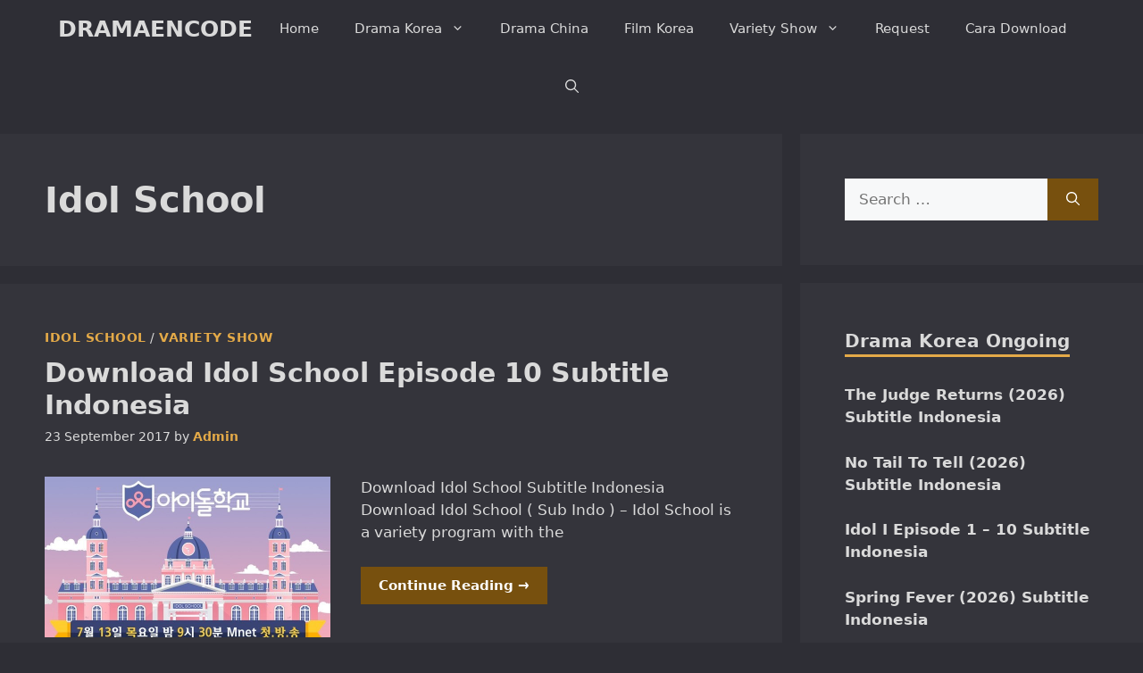

--- FILE ---
content_type: text/html; charset=UTF-8
request_url: https://dramaencode.net/category/idol-school/
body_size: 19284
content:
<!DOCTYPE html>
<html lang="en-US" prefix="og: https://ogp.me/ns#">
<head>
	<meta charset="UTF-8">
	<meta name="viewport" content="width=device-width, initial-scale=1">
<!-- Search Engine Optimization by Rank Math PRO - https://rankmath.com/ -->
<title>Idol School Archive | DRAMAENCODE</title>
<style>.flying-press-lazy-bg{background-image:none!important;}</style>
<link rel='preload' href='https://dramaencode.net/wp-content/uploads/2017/07/Download-Idol-School-Subtitle-Indonesia.jpg' as='image' imagesrcset='https://dramaencode.net/wp-content/uploads/2017/07/Download-Idol-School-Subtitle-Indonesia.jpg 640w, https://dramaencode.net/wp-content/uploads/2017/07/Download-Idol-School-Subtitle-Indonesia-150x84.jpg 150w, https://dramaencode.net/wp-content/uploads/2017/07/Download-Idol-School-Subtitle-Indonesia-300x169.jpg 300w, https://dramaencode.net/wp-content/uploads/2017/07/Download-Idol-School-Subtitle-Indonesia-390x220.jpg 390w' imagesizes='(max-width: 640px) 100vw, 640px'/>

<style id="flying-press-css">blockquote,body,dd,dl,dt,fieldset,figure,h1,h2,h3,h4,h5,h6,hr,html,iframe,legend,li,ol,p,pre,textarea,ul{border:0;margin:0;padding:0}html{-webkit-text-size-adjust:100%;-ms-text-size-adjust:100%;-webkit-font-smoothing:antialiased;-moz-osx-font-smoothing:grayscale;font-family:sans-serif}main{display:block}html{box-sizing:border-box}*,:after,:before{box-sizing:inherit}button,input,optgroup,select,textarea{margin:0;font-family:inherit;font-size:100%}[type=search]{-webkit-appearance:textfield;outline-offset:-2px}[type=search]::-webkit-search-decoration{-webkit-appearance:none}::-moz-focus-inner{border-style:none;padding:0}:-moz-focusring{outline:1px dotted buttontext}body,button,input,select,textarea{text-transform:none;font-family:-apple-system,system-ui,BlinkMacSystemFont,Segoe UI,Helvetica,Arial,sans-serif,Apple Color Emoji,Segoe UI Emoji,Segoe UI Symbol;font-size:17px;font-weight:400;line-height:1.5}p{margin-bottom:1.5em}h1,h2,h3,h4,h5,h6{font-family:inherit;font-size:100%;font-style:inherit;font-weight:inherit}h1{text-transform:none;margin-bottom:20px;font-size:42px;font-weight:400;line-height:1.2em}h2{text-transform:none;margin-bottom:20px;font-size:35px;font-weight:400;line-height:1.2em}h3{text-transform:none;margin-bottom:20px;font-size:29px;font-weight:400;line-height:1.2em}ol,ul{margin:0 0 1.5em 3em}ul{list-style:outside}li>ol,li>ul{margin-bottom:0;margin-left:1.5em}b,strong{font-weight:700}img{max-width:100%;height:auto}button,input[type=button],input[type=reset],input[type=submit]{color:#fff;cursor:pointer;-webkit-appearance:button;background:#55555e;border:1px solid #fff0;padding:10px 20px}input[type=email],input[type=number],input[type=password],input[type=search],input[type=tel],input[type=text],input[type=url],select,textarea{border:1px solid;border-radius:0;max-width:100%;padding:10px 15px}a,button,input{transition:color .1s ease-in-out,background-color .1s ease-in-out}a{text-decoration:none}.button,.wp-block-button .wp-block-button__link{padding:10px 20px;display:inline-block}.screen-reader-text{clip:rect(1px,1px,1px,1px);clip-path:inset(50%);border:0;width:1px;height:1px;margin:-1px;padding:0;overflow:hidden;word-wrap:normal!important;position:absolute!important}.screen-reader-text:focus{clip-path:none;color:#21759b;z-index:100000;background-color:#f1f1f1;border-radius:3px;width:auto;height:auto;padding:15px 23px 14px;font-size:.875rem;font-weight:700;line-height:normal;text-decoration:none;display:block;top:5px;left:5px;box-shadow:0 0 2px 2px #0009;clip:auto!important}#primary[tabindex="-1"]:focus{outline:0}.main-navigation{z-index:100;clear:both;padding:0;display:block}.main-navigation a{text-transform:none;font-size:15px;font-weight:400;text-decoration:none;display:block}.main-navigation ul{margin:0;padding-left:0;list-style:none}.main-navigation .main-nav ul li a{padding-left:20px;padding-right:20px;line-height:60px}.inside-navigation{position:relative}.main-navigation .inside-navigation{flex-wrap:wrap;justify-content:space-between;align-items:center;display:flex}.main-navigation .main-nav>ul{flex-wrap:wrap;align-items:center;display:flex}.main-navigation li{position:relative}.main-navigation .menu-bar-items{align-items:center;font-size:15px;display:flex}.main-navigation .menu-bar-items a{color:inherit}.main-navigation .menu-bar-item{position:relative}.main-navigation .menu-bar-item>a{padding-left:20px;padding-right:20px;line-height:60px}.sidebar .main-navigation .main-nav{flex-basis:100%}.sidebar .main-navigation .main-nav>ul{flex-direction:column}.sidebar .main-navigation .menu-bar-items{margin:0 auto}.nav-align-center .inside-navigation,.nav-align-center .main-nav>ul{justify-content:center}.main-navigation ul ul{float:left;opacity:0;z-index:99999;text-align:left;pointer-events:none;width:200px;height:0;transition:opacity 80ms linear;display:block;position:absolute;top:auto;left:-99999px;overflow:hidden;box-shadow:1px 1px #0000001a}.main-navigation ul ul a{display:block}.main-navigation ul ul li{width:100%}.main-navigation .main-nav ul ul li a{padding:10px 20px;font-size:14px;line-height:normal}.main-navigation .main-nav ul li.menu-item-has-children>a{padding-right:0;position:relative}.main-navigation:not(.toggled) ul li.sfHover>ul,.main-navigation:not(.toggled) ul li:hover>ul{opacity:1;pointer-events:auto;height:auto;transition-delay:.15s;left:auto;overflow:visible}.main-navigation:not(.toggled) ul ul li.sfHover>ul,.main-navigation:not(.toggled) ul ul li:hover>ul{top:0;left:100%}.menu-item-has-children .dropdown-menu-toggle{clear:both;height:100%;padding-left:10px;padding-right:20px;display:inline-block}.menu-item-has-children ul .dropdown-menu-toggle{margin-top:-10px;padding-top:10px;padding-bottom:10px}.sidebar .menu-item-has-children .dropdown-menu-toggle,nav ul ul .menu-item-has-children .dropdown-menu-toggle{float:right}.widget-area .main-navigation li{float:none;width:100%;margin:0;padding:0;display:block}.sidebar .main-navigation.sub-menu-right ul li.sfHover ul,.sidebar .main-navigation.sub-menu-right ul li:hover ul{top:0;left:100%}.main-title{word-wrap:break-word;text-transform:none;margin:0;font-size:25px;font-weight:700;line-height:1.2em}.entry-header .gp-icon,.posted-on .updated{display:none}.byline,.entry-header .cat-links,.entry-header .comments-link,.entry-header .tags-links,.group-blog .byline,.single .byline{display:inline}footer.entry-meta .byline,footer.entry-meta .posted-on{display:block}.entry-content:not(:first-child),.entry-summary:not(:first-child),.page-content:not(:first-child){margin-top:2em}.entry-header,.site-content{word-wrap:break-word}.entry-title{margin-bottom:0}.author .page-header .page-title{align-items:center;display:flex}.page-header .author-info>:last-child,.page-header>:last-child{margin-bottom:0}.entry-meta{margin-top:.5em;font-size:85%;line-height:1.5}footer.entry-meta{margin-top:2em}.entry-content>p:last-child,.entry-summary>p:last-child,.page-content>p:last-child,.read-more-container,.taxonomy-description p:last-child{margin-bottom:0}.widget-area .widget{padding:40px}.footer-widgets .widget :last-child,.sidebar .widget :last-child{margin-bottom:0}.widget-title{text-transform:none;margin-bottom:30px;font-size:20px;font-weight:400;line-height:1.5}.widget ol,.widget ul{margin:0}.widget .search-field{width:100%}.widget .search-form{display:flex}.widget .search-form button.search-submit{font-size:15px}.footer-widgets .widget:last-child,.sidebar .widget:last-child{margin-bottom:0}.widget ul li{margin-bottom:.5em;list-style-type:none;position:relative}.widget ul li ul{margin-top:.5em;margin-left:1em}.site-content{display:flex}.grid-container{max-width:1200px;margin-left:auto;margin-right:auto}.page-header,.sidebar .widget,.site-main>*{margin-bottom:20px}.separate-containers .comments-area,.separate-containers .inside-article,.separate-containers .page-header,.separate-containers .paging-navigation{padding:40px}.separate-containers .site-main{margin:20px}.separate-containers.both-right .site-main,.separate-containers.right-sidebar .site-main{margin-left:0}.separate-containers .inside-left-sidebar,.separate-containers .inside-right-sidebar{margin-top:20px;margin-bottom:20px}.widget-area .main-navigation{margin-bottom:20px}.one-container .site-main>:last-child,.separate-containers .site-main>:last-child{margin-bottom:0}.sidebar .grid-container{width:100%;max-width:100%}.inside-site-info{justify-content:center;align-items:center;padding:20px 40px;display:flex}.site-info{text-align:center;font-size:15px}.post-image:not(:first-child){margin-top:2em}.gp-icon{align-self:center;display:inline-flex}.gp-icon svg{fill:currentColor;width:1em;height:1em;position:relative;top:.125em}.close-search .icon-search svg:first-child,.icon-menu-bars svg:nth-child(2),.icon-search svg:nth-child(2),.toggled .icon-menu-bars svg:first-child{display:none}.entry-meta .gp-icon{opacity:.7;margin-right:.6em}.container.grid-container{width:auto}.menu-toggle,.mobile-bar-items,.sidebar-nav-mobile{display:none}.menu-toggle{text-transform:none;cursor:pointer;margin:0;padding:0 20px;font-size:15px;font-weight:400;line-height:60px}.menu-toggle .mobile-menu{padding-left:3px}.menu-toggle .gp-icon+.mobile-menu{padding-left:9px}.menu-toggle .mobile-menu:empty{display:none}button.menu-toggle{text-align:center;background-color:#fff0;border:0;flex-grow:1}button.menu-toggle:active,button.menu-toggle:focus,button.menu-toggle:hover{background-color:#fff0}.has-menu-bar-items button.menu-toggle{flex-grow:0}@media (width<=768px){a,body,button,input,select,textarea{transition:all ease-in-out}.site-content{flex-direction:column}.container .site-content .content-area{width:auto}.is-left-sidebar.sidebar,.is-right-sidebar.sidebar{order:initial;width:auto}#main{margin-left:0;margin-right:0}body:not(.no-sidebar) #main{margin-bottom:0}.entry-meta{font-size:inherit}.entry-meta a{line-height:1.8em}}.rpwwt-widget ul{margin-left:0;margin-right:0;padding-left:0;padding-right:0;list-style:none}.rpwwt-widget ul li{margin:0 0 1.5em;overflow:hidden}.rpwwt-widget ul li:last-child{margin:0}.rpwwt-widget .screen-reader-text{clip:rect(1px,1px,1px,1px);-webkit-clip-path:inset(50%);clip-path:inset(50%);word-break:normal;border:0;width:1px;height:1px;margin:-1px;padding:0;overflow:hidden;word-wrap:normal!important;position:absolute!important}.rpwwt-widget .screen-reader-text:focus{-webkit-clip-path:none;clip-path:none;color:#21759b;z-index:100000;background-color:#f1f1f1;border-radius:3px;width:auto;height:auto;padding:15px 23px 14px;font-size:.875rem;font-weight:700;line-height:normal;text-decoration:none;display:block;top:5px;right:5px;box-shadow:0 0 2px 2px #0009;clip:auto!important}.rpwwt-widget ul li img{float:left;margin:.3em .75em .75em 0;display:inline}#rpwwt-recent-posts-widget-with-thumbnails-2 img{width:150px;height:150px}#rpwwt-recent-posts-widget-with-thumbnails-3 img,#rpwwt-recent-posts-widget-with-thumbnails-4 img,#rpwwt-recent-posts-widget-with-thumbnails-5 img,#rpwwt-recent-posts-widget-with-thumbnails-6 img{width:75px;height:75px}.post-image-aligned-left .inside-article .featured-image,.post-image-aligned-left .inside-article .post-image{float:left;text-align:left;margin-top:0;margin-right:2em}.post-image-below-header.post-image-aligned-center .inside-article .featured-image,.post-image-below-header.post-image-aligned-left .inside-article .featured-image,.post-image-below-header.post-image-aligned-left .inside-article .post-image,.post-image-below-header.post-image-aligned-right .inside-article .featured-image,.post-image-below-header.post-image-aligned-right .inside-article .post-image{margin-top:2em}.post-image-aligned-left .inside-article:after,.post-image-aligned-left .inside-article:before,.post-image-aligned-right .inside-article:after,.post-image-aligned-right .inside-article:before{content:"";display:table}.post-image-aligned-left .inside-article:after,.post-image-aligned-right .inside-article:after{clear:both}@media (width<=768px){body:not(.post-image-aligned-center) .featured-image,body:not(.post-image-aligned-center) .inside-article .featured-image,body:not(.post-image-aligned-center) .inside-article .post-image{float:none;text-align:center;margin-left:0;margin-right:0}}.navigation-branding,.site-logo.mobile-header-logo{order:0;align-items:center;margin-right:10px;display:flex}.navigation-branding img,.site-logo.mobile-header-logo img{padding:10px 0;transition:height .3s;display:block;position:relative}.navigation-branding>div+.main-title{margin-left:10px}.navigation-branding .main-title{transition:line-height .3s}.navigation-branding .main-title a{font-family:inherit;font-size:inherit;font-weight:inherit;text-transform:unset}.main-navigation.mobile-header-navigation{float:none;margin-bottom:0;display:none}.main-navigation .menu-toggle{flex-grow:1;width:auto}.main-navigation.has-branding .menu-toggle,.main-navigation.has-sticky-branding.navigation-stick .menu-toggle{flex-grow:0;order:2;padding-right:20px}.main-navigation.has-sticky-branding:not(.has-branding):not(.navigation-stick) .navigation-branding{display:none}.main-navigation.has-branding:not([class*=nav-align-]):not(.mobile-header-navigation) .inside-navigation,.main-navigation.has-sticky-branding.navigation-stick:not([class*=nav-align-]):not(.mobile-header-navigation) .inside-navigation{justify-content:flex-start}.main-navigation.has-branding:not([class*=nav-align-]):not(.mobile-header-navigation) .menu-bar-items,.main-navigation.has-sticky-branding.navigation-stick:not([class*=nav-align-]):not(.mobile-header-navigation) .menu-bar-items{margin-left:auto}</style>
<meta name="robots" content="follow, index, max-snippet:-1, max-video-preview:-1, max-image-preview:large"/>
<link rel="canonical" href="https://dramaencode.net/category/idol-school/" />
<meta property="og:locale" content="en_US" />
<meta property="og:type" content="article" />
<meta property="og:title" content="Idol School Archive | DRAMAENCODE" />
<meta property="og:url" content="https://dramaencode.net/category/idol-school/" />
<meta property="og:site_name" content="DRAMAENCODE" />
<meta property="article:publisher" content="https://www.facebook.com/dramaencode" />
<meta name="twitter:card" content="summary_large_image" />
<meta name="twitter:title" content="Idol School Archive | DRAMAENCODE" />
<meta name="twitter:site" content="@dramaencode" />
<meta name="twitter:label1" content="Posts" />
<meta name="twitter:data1" content="1" />
<script type="application/ld+json" class="rank-math-schema-pro">{"@context":"https://schema.org","@graph":[{"@type":"Person","@id":"https://dramaencode.net/#person","name":"DRAMAENCODE","sameAs":["https://www.facebook.com/dramaencode","https://twitter.com/dramaencode","DRAMAENCODE"],"image":{"@type":"ImageObject","@id":"https://dramaencode.net/#logo","url":"https://dramaencode.net/wp-content/uploads/2018/01/DRAMAENCODE.jpeg","contentUrl":"https://dramaencode.net/wp-content/uploads/2018/01/DRAMAENCODE.jpeg","caption":"DRAMAENCODE","inLanguage":"en-US","width":"190","height":"190"}},{"@type":"WebSite","@id":"https://dramaencode.net/#website","url":"https://dramaencode.net","name":"DRAMAENCODE","alternateName":"DRAMAENCODE","publisher":{"@id":"https://dramaencode.net/#person"},"inLanguage":"en-US"},{"@type":"BreadcrumbList","@id":"https://dramaencode.net/category/idol-school/#breadcrumb","itemListElement":[{"@type":"ListItem","position":"1","item":{"@id":"https://dramaencode.net","name":"Home"}},{"@type":"ListItem","position":"2","item":{"@id":"https://dramaencode.net/category/idol-school/","name":"Idol School"}}]},{"@type":"CollectionPage","@id":"https://dramaencode.net/category/idol-school/#webpage","url":"https://dramaencode.net/category/idol-school/","name":"Idol School Archive | DRAMAENCODE","isPartOf":{"@id":"https://dramaencode.net/#website"},"inLanguage":"en-US","breadcrumb":{"@id":"https://dramaencode.net/category/idol-school/#breadcrumb"}}]}</script>
<!-- /Rank Math WordPress SEO plugin -->

<link rel="alternate" type="application/rss+xml" title="DRAMAENCODE &raquo; Feed" href="https://dramaencode.net/feed/" />
<link rel="alternate" type="application/rss+xml" title="DRAMAENCODE &raquo; Comments Feed" href="https://dramaencode.net/comments/feed/" />
<link rel="alternate" type="application/rss+xml" title="DRAMAENCODE &raquo; Idol School Category Feed" href="https://dramaencode.net/category/idol-school/feed/" />
<style id='wp-img-auto-sizes-contain-inline-css'>img:is([sizes=auto i],[sizes^="auto," i]){contain-intrinsic-size:3000px 1500px}
/*# sourceURL=wp-img-auto-sizes-contain-inline-css */</style>
<style id='classic-theme-styles-inline-css'>.wp-block-button__link{background-color:#32373c;border-radius:9999px;box-shadow:none;color:#fff;font-size:1.125em;padding:calc(.667em + 2px) calc(1.333em + 2px);text-decoration:none}.wp-block-file__button{background:#32373c;color:#fff}.wp-block-accordion-heading{margin:0}.wp-block-accordion-heading__toggle{background-color:inherit!important;color:inherit!important}.wp-block-accordion-heading__toggle:not(:focus-visible){outline:none}.wp-block-accordion-heading__toggle:focus,.wp-block-accordion-heading__toggle:hover{background-color:inherit!important;border:none;box-shadow:none;color:inherit;padding:var(--wp--preset--spacing--20,1em) 0;text-decoration:none}.wp-block-accordion-heading__toggle:focus-visible{outline:auto;outline-offset:0}
/*# sourceURL=https://dramaencode.net/wp-content/plugins/gutenberg/build/styles/block-library/classic.min.css */</style>
<link rel='stylesheet' id='generate-style-css' media='all'  data-href="https://dramaencode.net/wp-content/cache/flying-press/b7e067012db6.main.min.css"/>
<style id='generate-style-inline-css'>.resize-featured-image .post-image img {width: 320px;}
body{background-color:var(--base-4);color:var(--contrast);}a{color:var(--accent);}a:hover, a:focus, a:active{color:var(--contrast);}.grid-container{max-width:1300px;}.wp-block-group__inner-container{max-width:1300px;margin-left:auto;margin-right:auto;}.generate-back-to-top{font-size:20px;border-radius:3px;position:fixed;bottom:30px;right:30px;line-height:40px;width:40px;text-align:center;z-index:10;transition:opacity 300ms ease-in-out;opacity:0.1;transform:translateY(1000px);}.generate-back-to-top__show{opacity:1;transform:translateY(0);}:root{--contrast:#dadada;--contrast-2:#dadada;--contrast-3:#b2b2be;--base:#f0f0f0;--base-2:#f7f8f9;--base-3:#34343b;--accent:#e4aa48;--accent-hover:#35343a;--highlight:#83b0de;--highlight-color:#fde9e5;--base-4:#2e2e35;--border:#EDBC6E;}:root .has-contrast-color{color:var(--contrast);}:root .has-contrast-background-color{background-color:var(--contrast);}:root .has-contrast-2-color{color:var(--contrast-2);}:root .has-contrast-2-background-color{background-color:var(--contrast-2);}:root .has-contrast-3-color{color:var(--contrast-3);}:root .has-contrast-3-background-color{background-color:var(--contrast-3);}:root .has-base-color{color:var(--base);}:root .has-base-background-color{background-color:var(--base);}:root .has-base-2-color{color:var(--base-2);}:root .has-base-2-background-color{background-color:var(--base-2);}:root .has-base-3-color{color:var(--base-3);}:root .has-base-3-background-color{background-color:var(--base-3);}:root .has-accent-color{color:var(--accent);}:root .has-accent-background-color{background-color:var(--accent);}:root .has-accent-hover-color{color:var(--accent-hover);}:root .has-accent-hover-background-color{background-color:var(--accent-hover);}:root .has-highlight-color{color:var(--highlight);}:root .has-highlight-background-color{background-color:var(--highlight);}:root .has-highlight-color-color{color:var(--highlight-color);}:root .has-highlight-color-background-color{background-color:var(--highlight-color);}:root .has-base-4-color{color:var(--base-4);}:root .has-base-4-background-color{background-color:var(--base-4);}:root .has-border-color{color:var(--border);}:root .has-border-background-color{background-color:var(--border);}.gp-modal:not(.gp-modal--open):not(.gp-modal--transition){display:none;}.gp-modal--transition:not(.gp-modal--open){pointer-events:none;}.gp-modal-overlay:not(.gp-modal-overlay--open):not(.gp-modal--transition){display:none;}.gp-modal__overlay{display:none;position:fixed;top:0;left:0;right:0;bottom:0;background:rgba(0,0,0,0.2);display:flex;justify-content:center;align-items:center;z-index:10000;backdrop-filter:blur(3px);transition:opacity 500ms ease;opacity:0;}.gp-modal--open:not(.gp-modal--transition) .gp-modal__overlay{opacity:1;}.gp-modal__container{max-width:100%;max-height:100vh;transform:scale(0.9);transition:transform 500ms ease;padding:0 10px;}.gp-modal--open:not(.gp-modal--transition) .gp-modal__container{transform:scale(1);}.search-modal-fields{display:flex;}.gp-search-modal .gp-modal__overlay{align-items:flex-start;padding-top:25vh;background:var(--gp-search-modal-overlay-bg-color);}.search-modal-form{width:500px;max-width:100%;background-color:var(--gp-search-modal-bg-color);color:var(--gp-search-modal-text-color);}.search-modal-form .search-field, .search-modal-form .search-field:focus{width:100%;height:60px;background-color:transparent;border:0;appearance:none;color:currentColor;}.search-modal-fields button, .search-modal-fields button:active, .search-modal-fields button:focus, .search-modal-fields button:hover{background-color:transparent;border:0;color:currentColor;width:60px;}body, button, input, select, textarea{font-size:17px;}.main-title{font-size:25px;}.widget-title{font-weight:600;}button:not(.menu-toggle),html input[type="button"],input[type="reset"],input[type="submit"],.button,.wp-block-button .wp-block-button__link{font-size:15px;}h1{font-weight:600;font-size:40px;}h2{font-weight:600;font-size:30px;}h3{font-size:20px;}.top-bar{background-color:#636363;color:#ffffff;}.top-bar a{color:#ffffff;}.top-bar a:hover{color:#303030;}.site-header{background-color:var(--base-3);color:#3a3a3a;}.main-title a,.main-title a:hover{color:var(--contrast-2);}.site-description{color:var(--contrast-2);}.main-navigation,.main-navigation ul ul{background-color:var(--base-4);}.main-navigation .main-nav ul li a, .main-navigation .menu-toggle, .main-navigation .menu-bar-items{color:var(--contrast);}.main-navigation .main-nav ul li:not([class*="current-menu-"]):hover > a, .main-navigation .main-nav ul li:not([class*="current-menu-"]):focus > a, .main-navigation .main-nav ul li.sfHover:not([class*="current-menu-"]) > a, .main-navigation .menu-bar-item:hover > a, .main-navigation .menu-bar-item.sfHover > a{color:var(--accent);}button.menu-toggle:hover,button.menu-toggle:focus{color:var(--contrast);}.main-navigation .main-nav ul li[class*="current-menu-"] > a{color:var(--accent);}.navigation-search input[type="search"],.navigation-search input[type="search"]:active, .navigation-search input[type="search"]:focus, .main-navigation .main-nav ul li.search-item.active > a, .main-navigation .menu-bar-items .search-item.active > a{color:var(--accent);}.main-navigation ul ul{background-color:var(--base-3);}.separate-containers .inside-article, .separate-containers .comments-area, .separate-containers .page-header, .one-container .container, .separate-containers .paging-navigation, .inside-page-header{background-color:var(--base-3);}.inside-article a:hover,.paging-navigation a:hover,.comments-area a:hover,.page-header a:hover{color:#6EDD79;}.entry-title a{color:var(--contrast-2);}.entry-title a:hover{color:#6EDD79;}.entry-meta{color:var(--contrast-2);}.sidebar .widget{background-color:var(--base-3);}.sidebar .widget a{color:var(--contrast-2);}.sidebar .widget a:hover{color:var(--accent);}.footer-widgets{color:var(--base-3);background-color:var(--contrast-2);}.footer-widgets a{color:var(--base-3);}.footer-widgets a:hover{color:var(--base-3);}.footer-widgets .widget-title{color:var(--base-2);}.site-info{color:var(--contrast-2);}.site-info a{color:var(--contrast-2);}.site-info a:hover{color:var(--accent-hover);}.footer-bar .widget_nav_menu .current-menu-item a{color:var(--accent-hover);}input[type="text"],input[type="email"],input[type="url"],input[type="password"],input[type="search"],input[type="tel"],input[type="number"],textarea,select{color:var(--base-3);background-color:var(--base-2);border-color:var(--base);}input[type="text"]:focus,input[type="email"]:focus,input[type="url"]:focus,input[type="password"]:focus,input[type="search"]:focus,input[type="tel"]:focus,input[type="number"]:focus,textarea:focus,select:focus{color:var(--base-4);background-color:var(--base-2);border-color:var(--contrast-3);}button,html input[type="button"],input[type="reset"],input[type="submit"],a.button,a.wp-block-button__link:not(.has-background){color:#ffffff;background-color:#77500E;}button:hover,html input[type="button"]:hover,input[type="reset"]:hover,input[type="submit"]:hover,a.button:hover,button:focus,html input[type="button"]:focus,input[type="reset"]:focus,input[type="submit"]:focus,a.button:focus,a.wp-block-button__link:not(.has-background):active,a.wp-block-button__link:not(.has-background):focus,a.wp-block-button__link:not(.has-background):hover{color:#ffffff;background-color:#165F1F;}a.generate-back-to-top{background-color:rgba( 0,0,0,0.4 );color:#ffffff;}a.generate-back-to-top:hover,a.generate-back-to-top:focus{background-color:rgba( 0,0,0,0.6 );color:#ffffff;}:root{--gp-search-modal-bg-color:var(--base-3);--gp-search-modal-text-color:var(--contrast);--gp-search-modal-overlay-bg-color:rgba(0,0,0,0.2);}@media (max-width: 768px){.main-navigation .menu-bar-item:hover > a, .main-navigation .menu-bar-item.sfHover > a{background:none;color:var(--contrast);}}.inside-top-bar{padding:10px;}.inside-header{padding:40px;}.nav-below-header .main-navigation .inside-navigation.grid-container, .nav-above-header .main-navigation .inside-navigation.grid-container{padding:0px 20px 0px 20px;}.separate-containers .inside-article, .separate-containers .comments-area, .separate-containers .page-header, .separate-containers .paging-navigation, .one-container .site-content, .inside-page-header{padding:50px;}.site-main .wp-block-group__inner-container{padding:50px;}.separate-containers .paging-navigation{padding-top:20px;padding-bottom:20px;}.entry-content .alignwide, body:not(.no-sidebar) .entry-content .alignfull{margin-left:-50px;width:calc(100% + 100px);max-width:calc(100% + 100px);}.one-container.right-sidebar .site-main,.one-container.both-right .site-main{margin-right:50px;}.one-container.left-sidebar .site-main,.one-container.both-left .site-main{margin-left:50px;}.one-container.both-sidebars .site-main{margin:0px 50px 0px 50px;}.one-container.archive .post:not(:last-child):not(.is-loop-template-item), .one-container.blog .post:not(:last-child):not(.is-loop-template-item){padding-bottom:50px;}.main-navigation .main-nav ul li a,.menu-toggle,.main-navigation .menu-bar-item > a{line-height:65px;}.navigation-search input[type="search"]{height:65px;}.rtl .menu-item-has-children .dropdown-menu-toggle{padding-left:20px;}.rtl .main-navigation .main-nav ul li.menu-item-has-children > a{padding-right:20px;}.widget-area .widget{padding:50px;}.inside-site-info{padding:20px;}@media (max-width:768px){.separate-containers .inside-article, .separate-containers .comments-area, .separate-containers .page-header, .separate-containers .paging-navigation, .one-container .site-content, .inside-page-header{padding:30px;}.site-main .wp-block-group__inner-container{padding:30px;}.inside-site-info{padding-right:10px;padding-left:10px;}.entry-content .alignwide, body:not(.no-sidebar) .entry-content .alignfull{margin-left:-30px;width:calc(100% + 60px);max-width:calc(100% + 60px);}.one-container .site-main .paging-navigation{margin-bottom:20px;}}/* End cached CSS */.is-right-sidebar{width:30%;}.is-left-sidebar{width:25%;}.site-content .content-area{width:70%;}@media (max-width: 768px){.main-navigation .menu-toggle,.sidebar-nav-mobile:not(#sticky-placeholder){display:block;}.main-navigation ul,.gen-sidebar-nav,.main-navigation:not(.slideout-navigation):not(.toggled) .main-nav > ul,.has-inline-mobile-toggle #site-navigation .inside-navigation > *:not(.navigation-search):not(.main-nav){display:none;}.nav-align-right .inside-navigation,.nav-align-center .inside-navigation{justify-content:space-between;}}
.dynamic-author-image-rounded{border-radius:100%;}.dynamic-featured-image, .dynamic-author-image{vertical-align:middle;}.one-container.blog .dynamic-content-template:not(:last-child), .one-container.archive .dynamic-content-template:not(:last-child){padding-bottom:0px;}.dynamic-entry-excerpt > p:last-child{margin-bottom:0px;}
.main-navigation .main-nav ul li a,.menu-toggle,.main-navigation .menu-bar-item > a{transition: line-height 300ms ease}.main-navigation.toggled .main-nav > ul{background-color: var(--base-4)}.sticky-enabled .gen-sidebar-nav.is_stuck .main-navigation {margin-bottom: 0px;}.sticky-enabled .gen-sidebar-nav.is_stuck {z-index: 500;}.sticky-enabled .main-navigation.is_stuck {box-shadow: 0 2px 2px -2px rgba(0, 0, 0, .2);}.navigation-stick:not(.gen-sidebar-nav) {left: 0;right: 0;width: 100% !important;}.both-sticky-menu .main-navigation:not(#mobile-header).toggled .main-nav > ul,.mobile-sticky-menu .main-navigation:not(#mobile-header).toggled .main-nav > ul,.mobile-header-sticky #mobile-header.toggled .main-nav > ul {position: absolute;left: 0;right: 0;z-index: 999;}.nav-float-right .navigation-stick {width: 100% !important;left: 0;}.nav-float-right .navigation-stick .navigation-branding {margin-right: auto;}.main-navigation.has-sticky-branding:not(.grid-container) .inside-navigation:not(.grid-container) .navigation-branding{margin-left: 10px;}
/*# sourceURL=generate-style-inline-css */</style>
<link rel='stylesheet' id='recent-posts-widget-with-thumbnails-public-style-css' media='all'  data-href="https://dramaencode.net/wp-content/cache/flying-press/8ea6624dc619.public.css"/>
<link rel='stylesheet' id='generate-blog-images-css' media='all'  data-href="https://dramaencode.net/wp-content/cache/flying-press/07e59a4db799.featured-images.min.css"/>
<link rel='stylesheet' id='generate-navigation-branding-css' media='all'  data-href="https://dramaencode.net/wp-content/cache/flying-press/ebc4817d7892.navigation-branding-flex.min.css"/>
<style id='generate-navigation-branding-inline-css'>@media (max-width: 768px){.site-header, #site-navigation, #sticky-navigation{display:none !important;opacity:0.0;}#mobile-header{display:block !important;width:100% !important;}#mobile-header .main-nav > ul{display:none;}#mobile-header.toggled .main-nav > ul, #mobile-header .menu-toggle, #mobile-header .mobile-bar-items{display:block;}#mobile-header .main-nav{-ms-flex:0 0 100%;flex:0 0 100%;-webkit-box-ordinal-group:5;-ms-flex-order:4;order:4;}}.main-navigation.has-branding .inside-navigation.grid-container, .main-navigation.has-branding.grid-container .inside-navigation:not(.grid-container){padding:0px 50px 0px 50px;}.main-navigation.has-branding:not(.grid-container) .inside-navigation:not(.grid-container) .navigation-branding{margin-left:10px;}.navigation-branding img, .site-logo.mobile-header-logo img{height:65px;width:auto;}.navigation-branding .main-title{line-height:65px;}@media (max-width: 768px){.main-navigation.has-branding.nav-align-center .menu-bar-items, .main-navigation.has-sticky-branding.navigation-stick.nav-align-center .menu-bar-items{margin-left:auto;}.navigation-branding{margin-right:auto;margin-left:10px;}.navigation-branding .main-title, .mobile-header-navigation .site-logo{margin-left:10px;}.main-navigation.has-branding .inside-navigation.grid-container{padding:0px;}}
/*# sourceURL=generate-navigation-branding-inline-css */</style>
<script src="https://dramaencode.net/wp-includes/js/jquery/jquery.min.js?ver=826eb77e86b0" id="jquery-core-js" defer></script>
<link rel="https://api.w.org/" href="https://dramaencode.net/wp-json/" /><link rel="alternate" title="JSON" type="application/json" href="https://dramaencode.net/wp-json/wp/v2/categories/30" /><link rel="EditURI" type="application/rsd+xml" title="RSD" href="https://dramaencode.net/xmlrpc.php?rsd" />
<meta name="generator" content="WordPress 6.9" />
<script id="google_gtagjs" async data-loading-method="user-interaction" data-src="https://www.googletagmanager.com/gtag/js?id=G-TNNQFM7PZ0"></script>
<script id="google_gtagjs-inline" defer src="data:text/javascript,window.dataLayer%20%3D%20window.dataLayer%20%7C%7C%20%5B%5D%3Bfunction%20gtag%28%29%7BdataLayer.push%28arguments%29%3B%7Dgtag%28%27js%27%2C%20new%20Date%28%29%29%3Bgtag%28%27config%27%2C%20%27G-TNNQFM7PZ0%27%2C%20%7B%7D%20%29%3B"></script>
<link rel="icon" href="https://dramaencode.net/wp-content/uploads/2018/01/DRAMAENCODE-150x150.jpeg" sizes="32x32" />
<link rel="icon" href="https://dramaencode.net/wp-content/uploads/2018/01/DRAMAENCODE.jpeg" sizes="192x192" />
<link rel="apple-touch-icon" href="https://dramaencode.net/wp-content/uploads/2018/01/DRAMAENCODE.jpeg" />
<meta name="msapplication-TileImage" content="https://dramaencode.net/wp-content/uploads/2018/01/DRAMAENCODE.jpeg" />
		<style id="wp-custom-css">#content a {
    font-weight: bold !important;
		text-decoration: none;
}
/** Recent post widget */
.rpwwt-widget a {
	text-decoration: none;
}
.rpwwt-post-author {
	font-size: 14px;
}
/** Sidebar Widget */
.widget-title {
	border-bottom: 3px solid var(--accent);
	display: inline-block;
}
ul.wp-block-categories li,
ul.wp-block-archives li {
	list-style-type: none;
	margin-left: 0px;
	border-bottom: 1px dotted var(--border);
}
ul.wp-block-categories li a,
ul.wp-block-archives li a {
	display: inline-block;
	width: 80%;
	float: none;
	text-decoration: none;
	padding-bottom: 13px;
	margin-bottom: 13px;
}
.wp-block-tag-cloud a {
	font-size: 14px !important;
	text-decoration: none;
	border: 1px solid var(--border);
	padding: 5px 12px;
	margin-bottom: 10px;
}
.wp-block-latest-posts a {
	text-decoration: none;
}
.wp-block-latest-posts__list.wp-block-latest-posts li {
	list-style-type: decimal;
	margin-bottom: 15px;
	font-size: 95%;
	margin-left: 20px;
}
/** Others */
.gp-custom-category-section {
	text-align: left;
	padding-bottom: 11px;
	letter-spacing: 0.5px;
	text-transform: uppercase;
	font-size: 14px;
}
.gp-custom-tag-section a {
	padding: 5px 10px;
	margin-right: 5px;
	border-radius: 5px;
	-moz-border-radius: 5px;
	-webkit-border-radius: 5px;
	font-size: 13px;
}
.gp-custom-tag-section {
	margin-top: 15px;
}
.archive.author .page-title,
.search .page-title {
	padding: 40px !important;
}
.paging-navigation {
	text-align: center;
}
.cat-links, .comments-link, .tags-links {
	display: inline-block;
	padding-right: 10px;
}

/* FOOTER AREA */
.about-footer {
  background-color: #2e2f36;
  color: #cfcfcf;
}

/* CONTAINER TENGAH */
.about-footer-container {
  max-width: 1100px;
  margin: 0 auto;
  text-align: center;
}

/* JUDUL */
.about-footer-container h3 {
  color: #ffffff;
  font-size: 20px;
  margin-bottom: 12px;
  letter-spacing: 1px;
}

/* GARIS PEMISAH */
.footer-line {
  display: block;
  width: 80px;
  height: 3px;
  background-color: #f5b942;
  margin: 15px auto 25px;
  border-radius: 2px;
}

/* PARAGRAF */
.about-footer-container p {
  font-size: 14px;
  line-height: 1.8;
  margin-bottom: 15px;
  color: #bfbfbf;
}

/* LINK (JIKA ADA) */
.about-footer-container a {
  color: #f5b942;
  text-decoration: none;
}

.about-footer-container a:hover {
  text-decoration: underline;
}

/* RESPONSIVE */
@media (max-width: 768px) {
  .about-footer {
    padding: 35px 15px;
  }

  .about-footer-container p {
    font-size: 13px;
  }
}</style>
		<style id='global-styles-inline-css'>:root{--wp--preset--aspect-ratio--square: 1;--wp--preset--aspect-ratio--4-3: 4/3;--wp--preset--aspect-ratio--3-4: 3/4;--wp--preset--aspect-ratio--3-2: 3/2;--wp--preset--aspect-ratio--2-3: 2/3;--wp--preset--aspect-ratio--16-9: 16/9;--wp--preset--aspect-ratio--9-16: 9/16;--wp--preset--color--black: #000000;--wp--preset--color--cyan-bluish-gray: #abb8c3;--wp--preset--color--white: #ffffff;--wp--preset--color--pale-pink: #f78da7;--wp--preset--color--vivid-red: #cf2e2e;--wp--preset--color--luminous-vivid-orange: #ff6900;--wp--preset--color--luminous-vivid-amber: #fcb900;--wp--preset--color--light-green-cyan: #7bdcb5;--wp--preset--color--vivid-green-cyan: #00d084;--wp--preset--color--pale-cyan-blue: #8ed1fc;--wp--preset--color--vivid-cyan-blue: #0693e3;--wp--preset--color--vivid-purple: #9b51e0;--wp--preset--color--contrast: var(--contrast);--wp--preset--color--contrast-2: var(--contrast-2);--wp--preset--color--contrast-3: var(--contrast-3);--wp--preset--color--base: var(--base);--wp--preset--color--base-2: var(--base-2);--wp--preset--color--base-3: var(--base-3);--wp--preset--color--accent: var(--accent);--wp--preset--color--accent-hover: var(--accent-hover);--wp--preset--color--highlight: var(--highlight);--wp--preset--color--highlight-color: var(--highlight-color);--wp--preset--color--base-4: var(--base-4);--wp--preset--color--border: var(--border);--wp--preset--gradient--vivid-cyan-blue-to-vivid-purple: linear-gradient(135deg,rgb(6,147,227) 0%,rgb(155,81,224) 100%);--wp--preset--gradient--light-green-cyan-to-vivid-green-cyan: linear-gradient(135deg,rgb(122,220,180) 0%,rgb(0,208,130) 100%);--wp--preset--gradient--luminous-vivid-amber-to-luminous-vivid-orange: linear-gradient(135deg,rgb(252,185,0) 0%,rgb(255,105,0) 100%);--wp--preset--gradient--luminous-vivid-orange-to-vivid-red: linear-gradient(135deg,rgb(255,105,0) 0%,rgb(207,46,46) 100%);--wp--preset--gradient--very-light-gray-to-cyan-bluish-gray: linear-gradient(135deg,rgb(238,238,238) 0%,rgb(169,184,195) 100%);--wp--preset--gradient--cool-to-warm-spectrum: linear-gradient(135deg,rgb(74,234,220) 0%,rgb(151,120,209) 20%,rgb(207,42,186) 40%,rgb(238,44,130) 60%,rgb(251,105,98) 80%,rgb(254,248,76) 100%);--wp--preset--gradient--blush-light-purple: linear-gradient(135deg,rgb(255,206,236) 0%,rgb(152,150,240) 100%);--wp--preset--gradient--blush-bordeaux: linear-gradient(135deg,rgb(254,205,165) 0%,rgb(254,45,45) 50%,rgb(107,0,62) 100%);--wp--preset--gradient--luminous-dusk: linear-gradient(135deg,rgb(255,203,112) 0%,rgb(199,81,192) 50%,rgb(65,88,208) 100%);--wp--preset--gradient--pale-ocean: linear-gradient(135deg,rgb(255,245,203) 0%,rgb(182,227,212) 50%,rgb(51,167,181) 100%);--wp--preset--gradient--electric-grass: linear-gradient(135deg,rgb(202,248,128) 0%,rgb(113,206,126) 100%);--wp--preset--gradient--midnight: linear-gradient(135deg,rgb(2,3,129) 0%,rgb(40,116,252) 100%);--wp--preset--font-size--small: 13px;--wp--preset--font-size--medium: 20px;--wp--preset--font-size--large: 36px;--wp--preset--font-size--x-large: 42px;--wp--preset--spacing--20: 0.44rem;--wp--preset--spacing--30: 0.67rem;--wp--preset--spacing--40: 1rem;--wp--preset--spacing--50: 1.5rem;--wp--preset--spacing--60: 2.25rem;--wp--preset--spacing--70: 3.38rem;--wp--preset--spacing--80: 5.06rem;--wp--preset--shadow--natural: 6px 6px 9px rgba(0, 0, 0, 0.2);--wp--preset--shadow--deep: 12px 12px 50px rgba(0, 0, 0, 0.4);--wp--preset--shadow--sharp: 6px 6px 0px rgba(0, 0, 0, 0.2);--wp--preset--shadow--outlined: 6px 6px 0px -3px rgb(255, 255, 255), 6px 6px rgb(0, 0, 0);--wp--preset--shadow--crisp: 6px 6px 0px rgb(0, 0, 0);}:where(body) { margin: 0; }:where(.is-layout-flex){gap: 0.5em;}:where(.is-layout-grid){gap: 0.5em;}body .is-layout-flex{display: flex;}.is-layout-flex{flex-wrap: wrap;align-items: center;}.is-layout-flex > :is(*, div){margin: 0;}body .is-layout-grid{display: grid;}.is-layout-grid > :is(*, div){margin: 0;}body{padding-top: 0px;padding-right: 0px;padding-bottom: 0px;padding-left: 0px;}a:where(:not(.wp-element-button)){text-decoration: underline;}:root :where(.wp-element-button, .wp-block-button__link){background-color: #32373c;border-width: 0;color: #fff;font-family: inherit;font-size: inherit;font-style: inherit;font-weight: inherit;letter-spacing: inherit;line-height: inherit;padding-top: calc(0.667em + 2px);padding-right: calc(1.333em + 2px);padding-bottom: calc(0.667em + 2px);padding-left: calc(1.333em + 2px);text-decoration: none;text-transform: inherit;}.has-black-color{color: var(--wp--preset--color--black) !important;}.has-cyan-bluish-gray-color{color: var(--wp--preset--color--cyan-bluish-gray) !important;}.has-white-color{color: var(--wp--preset--color--white) !important;}.has-pale-pink-color{color: var(--wp--preset--color--pale-pink) !important;}.has-vivid-red-color{color: var(--wp--preset--color--vivid-red) !important;}.has-luminous-vivid-orange-color{color: var(--wp--preset--color--luminous-vivid-orange) !important;}.has-luminous-vivid-amber-color{color: var(--wp--preset--color--luminous-vivid-amber) !important;}.has-light-green-cyan-color{color: var(--wp--preset--color--light-green-cyan) !important;}.has-vivid-green-cyan-color{color: var(--wp--preset--color--vivid-green-cyan) !important;}.has-pale-cyan-blue-color{color: var(--wp--preset--color--pale-cyan-blue) !important;}.has-vivid-cyan-blue-color{color: var(--wp--preset--color--vivid-cyan-blue) !important;}.has-vivid-purple-color{color: var(--wp--preset--color--vivid-purple) !important;}.has-contrast-color{color: var(--wp--preset--color--contrast) !important;}.has-contrast-2-color{color: var(--wp--preset--color--contrast-2) !important;}.has-contrast-3-color{color: var(--wp--preset--color--contrast-3) !important;}.has-base-color{color: var(--wp--preset--color--base) !important;}.has-base-2-color{color: var(--wp--preset--color--base-2) !important;}.has-base-3-color{color: var(--wp--preset--color--base-3) !important;}.has-accent-color{color: var(--wp--preset--color--accent) !important;}.has-accent-hover-color{color: var(--wp--preset--color--accent-hover) !important;}.has-highlight-color{color: var(--wp--preset--color--highlight) !important;}.has-highlight-color-color{color: var(--wp--preset--color--highlight-color) !important;}.has-base-4-color{color: var(--wp--preset--color--base-4) !important;}.has-border-color{color: var(--wp--preset--color--border) !important;}.has-black-background-color{background-color: var(--wp--preset--color--black) !important;}.has-cyan-bluish-gray-background-color{background-color: var(--wp--preset--color--cyan-bluish-gray) !important;}.has-white-background-color{background-color: var(--wp--preset--color--white) !important;}.has-pale-pink-background-color{background-color: var(--wp--preset--color--pale-pink) !important;}.has-vivid-red-background-color{background-color: var(--wp--preset--color--vivid-red) !important;}.has-luminous-vivid-orange-background-color{background-color: var(--wp--preset--color--luminous-vivid-orange) !important;}.has-luminous-vivid-amber-background-color{background-color: var(--wp--preset--color--luminous-vivid-amber) !important;}.has-light-green-cyan-background-color{background-color: var(--wp--preset--color--light-green-cyan) !important;}.has-vivid-green-cyan-background-color{background-color: var(--wp--preset--color--vivid-green-cyan) !important;}.has-pale-cyan-blue-background-color{background-color: var(--wp--preset--color--pale-cyan-blue) !important;}.has-vivid-cyan-blue-background-color{background-color: var(--wp--preset--color--vivid-cyan-blue) !important;}.has-vivid-purple-background-color{background-color: var(--wp--preset--color--vivid-purple) !important;}.has-contrast-background-color{background-color: var(--wp--preset--color--contrast) !important;}.has-contrast-2-background-color{background-color: var(--wp--preset--color--contrast-2) !important;}.has-contrast-3-background-color{background-color: var(--wp--preset--color--contrast-3) !important;}.has-base-background-color{background-color: var(--wp--preset--color--base) !important;}.has-base-2-background-color{background-color: var(--wp--preset--color--base-2) !important;}.has-base-3-background-color{background-color: var(--wp--preset--color--base-3) !important;}.has-accent-background-color{background-color: var(--wp--preset--color--accent) !important;}.has-accent-hover-background-color{background-color: var(--wp--preset--color--accent-hover) !important;}.has-highlight-background-color{background-color: var(--wp--preset--color--highlight) !important;}.has-highlight-color-background-color{background-color: var(--wp--preset--color--highlight-color) !important;}.has-base-4-background-color{background-color: var(--wp--preset--color--base-4) !important;}.has-border-background-color{background-color: var(--wp--preset--color--border) !important;}.has-black-border-color{border-color: var(--wp--preset--color--black) !important;}.has-cyan-bluish-gray-border-color{border-color: var(--wp--preset--color--cyan-bluish-gray) !important;}.has-white-border-color{border-color: var(--wp--preset--color--white) !important;}.has-pale-pink-border-color{border-color: var(--wp--preset--color--pale-pink) !important;}.has-vivid-red-border-color{border-color: var(--wp--preset--color--vivid-red) !important;}.has-luminous-vivid-orange-border-color{border-color: var(--wp--preset--color--luminous-vivid-orange) !important;}.has-luminous-vivid-amber-border-color{border-color: var(--wp--preset--color--luminous-vivid-amber) !important;}.has-light-green-cyan-border-color{border-color: var(--wp--preset--color--light-green-cyan) !important;}.has-vivid-green-cyan-border-color{border-color: var(--wp--preset--color--vivid-green-cyan) !important;}.has-pale-cyan-blue-border-color{border-color: var(--wp--preset--color--pale-cyan-blue) !important;}.has-vivid-cyan-blue-border-color{border-color: var(--wp--preset--color--vivid-cyan-blue) !important;}.has-vivid-purple-border-color{border-color: var(--wp--preset--color--vivid-purple) !important;}.has-contrast-border-color{border-color: var(--wp--preset--color--contrast) !important;}.has-contrast-2-border-color{border-color: var(--wp--preset--color--contrast-2) !important;}.has-contrast-3-border-color{border-color: var(--wp--preset--color--contrast-3) !important;}.has-base-border-color{border-color: var(--wp--preset--color--base) !important;}.has-base-2-border-color{border-color: var(--wp--preset--color--base-2) !important;}.has-base-3-border-color{border-color: var(--wp--preset--color--base-3) !important;}.has-accent-border-color{border-color: var(--wp--preset--color--accent) !important;}.has-accent-hover-border-color{border-color: var(--wp--preset--color--accent-hover) !important;}.has-highlight-border-color{border-color: var(--wp--preset--color--highlight) !important;}.has-highlight-color-border-color{border-color: var(--wp--preset--color--highlight-color) !important;}.has-base-4-border-color{border-color: var(--wp--preset--color--base-4) !important;}.has-border-border-color{border-color: var(--wp--preset--color--border) !important;}.has-vivid-cyan-blue-to-vivid-purple-gradient-background{background: var(--wp--preset--gradient--vivid-cyan-blue-to-vivid-purple) !important;}.has-light-green-cyan-to-vivid-green-cyan-gradient-background{background: var(--wp--preset--gradient--light-green-cyan-to-vivid-green-cyan) !important;}.has-luminous-vivid-amber-to-luminous-vivid-orange-gradient-background{background: var(--wp--preset--gradient--luminous-vivid-amber-to-luminous-vivid-orange) !important;}.has-luminous-vivid-orange-to-vivid-red-gradient-background{background: var(--wp--preset--gradient--luminous-vivid-orange-to-vivid-red) !important;}.has-very-light-gray-to-cyan-bluish-gray-gradient-background{background: var(--wp--preset--gradient--very-light-gray-to-cyan-bluish-gray) !important;}.has-cool-to-warm-spectrum-gradient-background{background: var(--wp--preset--gradient--cool-to-warm-spectrum) !important;}.has-blush-light-purple-gradient-background{background: var(--wp--preset--gradient--blush-light-purple) !important;}.has-blush-bordeaux-gradient-background{background: var(--wp--preset--gradient--blush-bordeaux) !important;}.has-luminous-dusk-gradient-background{background: var(--wp--preset--gradient--luminous-dusk) !important;}.has-pale-ocean-gradient-background{background: var(--wp--preset--gradient--pale-ocean) !important;}.has-electric-grass-gradient-background{background: var(--wp--preset--gradient--electric-grass) !important;}.has-midnight-gradient-background{background: var(--wp--preset--gradient--midnight) !important;}.has-small-font-size{font-size: var(--wp--preset--font-size--small) !important;}.has-medium-font-size{font-size: var(--wp--preset--font-size--medium) !important;}.has-large-font-size{font-size: var(--wp--preset--font-size--large) !important;}.has-x-large-font-size{font-size: var(--wp--preset--font-size--x-large) !important;}
/*# sourceURL=global-styles-inline-css */</style>
<script type="speculationrules">{"prefetch":[{"source":"document","where":{"and":[{"href_matches":"\/*"},{"not":{"href_matches":["\/*.php","\/wp-(admin|includes|content|login|signup|json)(.*)?","\/*\\?(.+)","\/(cart|checkout|logout)(.*)?"]}}]},"eagerness":"moderate"}]}</script></head>

<body class="archive category category-idol-school category-30 wp-embed-responsive wp-theme-generatepress post-image-below-header post-image-aligned-left sticky-menu-no-transition sticky-enabled both-sticky-menu mobile-header mobile-header-sticky right-sidebar nav-below-header separate-containers header-aligned-center dropdown-hover" itemtype="https://schema.org/Blog" itemscope>
	<a class="screen-reader-text skip-link" href="#content" title="Skip to content">Skip to content</a>		<nav id="mobile-header" itemtype="https://schema.org/SiteNavigationElement" itemscope class="main-navigation mobile-header-navigation has-branding has-sticky-branding has-menu-bar-items">
			<div class="inside-navigation grid-container grid-parent">
				<div class="navigation-branding"><p class="main-title" itemprop="headline">
							<a href="https://dramaencode.net/" rel="home">
								DRAMAENCODE
							</a>
						</p></div>					<button class="menu-toggle" aria-controls="mobile-menu" aria-expanded="false">
						<span class="gp-icon icon-menu-bars"><svg viewBox="0 0 512 512" aria-hidden="true" xmlns="http://www.w3.org/2000/svg" width="1em" height="1em"><path d="M0 96c0-13.255 10.745-24 24-24h464c13.255 0 24 10.745 24 24s-10.745 24-24 24H24c-13.255 0-24-10.745-24-24zm0 160c0-13.255 10.745-24 24-24h464c13.255 0 24 10.745 24 24s-10.745 24-24 24H24c-13.255 0-24-10.745-24-24zm0 160c0-13.255 10.745-24 24-24h464c13.255 0 24 10.745 24 24s-10.745 24-24 24H24c-13.255 0-24-10.745-24-24z" /></svg><svg viewBox="0 0 512 512" aria-hidden="true" xmlns="http://www.w3.org/2000/svg" width="1em" height="1em"><path d="M71.029 71.029c9.373-9.372 24.569-9.372 33.942 0L256 222.059l151.029-151.03c9.373-9.372 24.569-9.372 33.942 0 9.372 9.373 9.372 24.569 0 33.942L289.941 256l151.03 151.029c9.372 9.373 9.372 24.569 0 33.942-9.373 9.372-24.569 9.372-33.942 0L256 289.941l-151.029 151.03c-9.373 9.372-24.569 9.372-33.942 0-9.372-9.373-9.372-24.569 0-33.942L222.059 256 71.029 104.971c-9.372-9.373-9.372-24.569 0-33.942z" /></svg></span><span class="mobile-menu">Menu</span>					</button>
					<div id="mobile-menu" class="main-nav"><ul id="menu-menu-1" class=" menu sf-menu"><li id="menu-item-48" class="menu-item menu-item-type-custom menu-item-object-custom menu-item-home menu-item-48"><a href="https://dramaencode.net">Home</a></li>
<li id="menu-item-50" class="menu-item menu-item-type-taxonomy menu-item-object-category menu-item-has-children menu-item-50"><a href="https://dramaencode.net/category/drama-korea/">Drama Korea<span role="presentation" class="dropdown-menu-toggle"><span class="gp-icon icon-arrow"><svg viewBox="0 0 330 512" aria-hidden="true" xmlns="http://www.w3.org/2000/svg" width="1em" height="1em"><path d="M305.913 197.085c0 2.266-1.133 4.815-2.833 6.514L171.087 335.593c-1.7 1.7-4.249 2.832-6.515 2.832s-4.815-1.133-6.515-2.832L26.064 203.599c-1.7-1.7-2.832-4.248-2.832-6.514s1.132-4.816 2.832-6.515l14.162-14.163c1.7-1.699 3.966-2.832 6.515-2.832 2.266 0 4.815 1.133 6.515 2.832l111.316 111.317 111.316-111.317c1.7-1.699 4.249-2.832 6.515-2.832s4.815 1.133 6.515 2.832l14.162 14.163c1.7 1.7 2.833 4.249 2.833 6.515z" /></svg></span></span></a>
<ul class="sub-menu">
	<li id="menu-item-25342" class="menu-item menu-item-type-taxonomy menu-item-object-category menu-item-25342"><a href="https://dramaencode.net/category/drama-korea/ongoing/">Ongoing</a></li>
	<li id="menu-item-25343" class="menu-item menu-item-type-taxonomy menu-item-object-category menu-item-25343"><a href="https://dramaencode.net/category/drama-korea/completed/">Completed</a></li>
</ul>
</li>
<li id="menu-item-25312" class="menu-item menu-item-type-taxonomy menu-item-object-category menu-item-25312"><a href="https://dramaencode.net/category/drama-china/">Drama China</a></li>
<li id="menu-item-1253" class="menu-item menu-item-type-taxonomy menu-item-object-category menu-item-1253"><a href="https://dramaencode.net/category/film-korea/">Film Korea</a></li>
<li id="menu-item-379" class="menu-item menu-item-type-taxonomy menu-item-object-category menu-item-has-children menu-item-379"><a href="https://dramaencode.net/category/variety-show/">Variety Show<span role="presentation" class="dropdown-menu-toggle"><span class="gp-icon icon-arrow"><svg viewBox="0 0 330 512" aria-hidden="true" xmlns="http://www.w3.org/2000/svg" width="1em" height="1em"><path d="M305.913 197.085c0 2.266-1.133 4.815-2.833 6.514L171.087 335.593c-1.7 1.7-4.249 2.832-6.515 2.832s-4.815-1.133-6.515-2.832L26.064 203.599c-1.7-1.7-2.832-4.248-2.832-6.514s1.132-4.816 2.832-6.515l14.162-14.163c1.7-1.699 3.966-2.832 6.515-2.832 2.266 0 4.815 1.133 6.515 2.832l111.316 111.317 111.316-111.317c1.7-1.699 4.249-2.832 6.515-2.832s4.815 1.133 6.515 2.832l14.162 14.163c1.7 1.7 2.833 4.249 2.833 6.515z" /></svg></span></span></a>
<ul class="sub-menu">
	<li id="menu-item-380" class="menu-item menu-item-type-taxonomy menu-item-object-category menu-item-380"><a href="https://dramaencode.net/category/running-man/">Running Man</a></li>
	<li id="menu-item-1254" class="menu-item menu-item-type-taxonomy menu-item-object-category menu-item-1254"><a href="https://dramaencode.net/category/knowing-brother/">Knowing Brother</a></li>
</ul>
</li>
<li id="menu-item-25024" class="menu-item menu-item-type-post_type menu-item-object-post menu-item-25024"><a href="https://dramaencode.net/tempat-request-dramaencode/">Request</a></li>
<li id="menu-item-27290" class="menu-item menu-item-type-post_type menu-item-object-page menu-item-27290"><a href="https://dramaencode.net/tutorial-download-di-dramaencode/">Cara Download</a></li>
</ul></div><div class="menu-bar-items">	<span class="menu-bar-item">
		<a href="#" role="button" aria-label="Open search" aria-haspopup="dialog" aria-controls="gp-search" data-gpmodal-trigger="gp-search"><span class="gp-icon icon-search"><svg viewBox="0 0 512 512" aria-hidden="true" xmlns="http://www.w3.org/2000/svg" width="1em" height="1em"><path fill-rule="evenodd" clip-rule="evenodd" d="M208 48c-88.366 0-160 71.634-160 160s71.634 160 160 160 160-71.634 160-160S296.366 48 208 48zM0 208C0 93.125 93.125 0 208 0s208 93.125 208 208c0 48.741-16.765 93.566-44.843 129.024l133.826 134.018c9.366 9.379 9.355 24.575-.025 33.941-9.379 9.366-24.575 9.355-33.941-.025L337.238 370.987C301.747 399.167 256.839 416 208 416 93.125 416 0 322.875 0 208z" /></svg><svg viewBox="0 0 512 512" aria-hidden="true" xmlns="http://www.w3.org/2000/svg" width="1em" height="1em"><path d="M71.029 71.029c9.373-9.372 24.569-9.372 33.942 0L256 222.059l151.029-151.03c9.373-9.372 24.569-9.372 33.942 0 9.372 9.373 9.372 24.569 0 33.942L289.941 256l151.03 151.029c9.372 9.373 9.372 24.569 0 33.942-9.373 9.372-24.569 9.372-33.942 0L256 289.941l-151.029 151.03c-9.373 9.372-24.569 9.372-33.942 0-9.372-9.373-9.372-24.569 0-33.942L222.059 256 71.029 104.971c-9.372-9.373-9.372-24.569 0-33.942z" /></svg></span></a>
	</span>
	</div>			</div><!-- .inside-navigation -->
		</nav><!-- #site-navigation -->
				<nav class="auto-hide-sticky has-branding main-navigation nav-align-center has-menu-bar-items sub-menu-right" id="site-navigation" aria-label="Primary"  itemtype="https://schema.org/SiteNavigationElement" itemscope>
			<div class="inside-navigation grid-container">
				<div class="navigation-branding"><p class="main-title" itemprop="headline">
					<a href="https://dramaencode.net/" rel="home">
						DRAMAENCODE
					</a>
				</p></div>				<button class="menu-toggle" aria-controls="primary-menu" aria-expanded="false">
					<span class="gp-icon icon-menu-bars"><svg viewBox="0 0 512 512" aria-hidden="true" xmlns="http://www.w3.org/2000/svg" width="1em" height="1em"><path d="M0 96c0-13.255 10.745-24 24-24h464c13.255 0 24 10.745 24 24s-10.745 24-24 24H24c-13.255 0-24-10.745-24-24zm0 160c0-13.255 10.745-24 24-24h464c13.255 0 24 10.745 24 24s-10.745 24-24 24H24c-13.255 0-24-10.745-24-24zm0 160c0-13.255 10.745-24 24-24h464c13.255 0 24 10.745 24 24s-10.745 24-24 24H24c-13.255 0-24-10.745-24-24z" /></svg><svg viewBox="0 0 512 512" aria-hidden="true" xmlns="http://www.w3.org/2000/svg" width="1em" height="1em"><path d="M71.029 71.029c9.373-9.372 24.569-9.372 33.942 0L256 222.059l151.029-151.03c9.373-9.372 24.569-9.372 33.942 0 9.372 9.373 9.372 24.569 0 33.942L289.941 256l151.03 151.029c9.372 9.373 9.372 24.569 0 33.942-9.373 9.372-24.569 9.372-33.942 0L256 289.941l-151.029 151.03c-9.373 9.372-24.569 9.372-33.942 0-9.372-9.373-9.372-24.569 0-33.942L222.059 256 71.029 104.971c-9.372-9.373-9.372-24.569 0-33.942z" /></svg></span><span class="mobile-menu">Menu</span>				</button>
				<div id="primary-menu" class="main-nav"><ul id="menu-menu-2" class=" menu sf-menu"><li class="menu-item menu-item-type-custom menu-item-object-custom menu-item-home menu-item-48"><a href="https://dramaencode.net">Home</a></li>
<li class="menu-item menu-item-type-taxonomy menu-item-object-category menu-item-has-children menu-item-50"><a href="https://dramaencode.net/category/drama-korea/">Drama Korea<span role="presentation" class="dropdown-menu-toggle"><span class="gp-icon icon-arrow"><svg viewBox="0 0 330 512" aria-hidden="true" xmlns="http://www.w3.org/2000/svg" width="1em" height="1em"><path d="M305.913 197.085c0 2.266-1.133 4.815-2.833 6.514L171.087 335.593c-1.7 1.7-4.249 2.832-6.515 2.832s-4.815-1.133-6.515-2.832L26.064 203.599c-1.7-1.7-2.832-4.248-2.832-6.514s1.132-4.816 2.832-6.515l14.162-14.163c1.7-1.699 3.966-2.832 6.515-2.832 2.266 0 4.815 1.133 6.515 2.832l111.316 111.317 111.316-111.317c1.7-1.699 4.249-2.832 6.515-2.832s4.815 1.133 6.515 2.832l14.162 14.163c1.7 1.7 2.833 4.249 2.833 6.515z" /></svg></span></span></a>
<ul class="sub-menu">
	<li class="menu-item menu-item-type-taxonomy menu-item-object-category menu-item-25342"><a href="https://dramaencode.net/category/drama-korea/ongoing/">Ongoing</a></li>
	<li class="menu-item menu-item-type-taxonomy menu-item-object-category menu-item-25343"><a href="https://dramaencode.net/category/drama-korea/completed/">Completed</a></li>
</ul>
</li>
<li class="menu-item menu-item-type-taxonomy menu-item-object-category menu-item-25312"><a href="https://dramaencode.net/category/drama-china/">Drama China</a></li>
<li class="menu-item menu-item-type-taxonomy menu-item-object-category menu-item-1253"><a href="https://dramaencode.net/category/film-korea/">Film Korea</a></li>
<li class="menu-item menu-item-type-taxonomy menu-item-object-category menu-item-has-children menu-item-379"><a href="https://dramaencode.net/category/variety-show/">Variety Show<span role="presentation" class="dropdown-menu-toggle"><span class="gp-icon icon-arrow"><svg viewBox="0 0 330 512" aria-hidden="true" xmlns="http://www.w3.org/2000/svg" width="1em" height="1em"><path d="M305.913 197.085c0 2.266-1.133 4.815-2.833 6.514L171.087 335.593c-1.7 1.7-4.249 2.832-6.515 2.832s-4.815-1.133-6.515-2.832L26.064 203.599c-1.7-1.7-2.832-4.248-2.832-6.514s1.132-4.816 2.832-6.515l14.162-14.163c1.7-1.699 3.966-2.832 6.515-2.832 2.266 0 4.815 1.133 6.515 2.832l111.316 111.317 111.316-111.317c1.7-1.699 4.249-2.832 6.515-2.832s4.815 1.133 6.515 2.832l14.162 14.163c1.7 1.7 2.833 4.249 2.833 6.515z" /></svg></span></span></a>
<ul class="sub-menu">
	<li class="menu-item menu-item-type-taxonomy menu-item-object-category menu-item-380"><a href="https://dramaencode.net/category/running-man/">Running Man</a></li>
	<li class="menu-item menu-item-type-taxonomy menu-item-object-category menu-item-1254"><a href="https://dramaencode.net/category/knowing-brother/">Knowing Brother</a></li>
</ul>
</li>
<li class="menu-item menu-item-type-post_type menu-item-object-post menu-item-25024"><a href="https://dramaencode.net/tempat-request-dramaencode/">Request</a></li>
<li class="menu-item menu-item-type-post_type menu-item-object-page menu-item-27290"><a href="https://dramaencode.net/tutorial-download-di-dramaencode/">Cara Download</a></li>
</ul></div><div class="menu-bar-items">	<span class="menu-bar-item">
		<a href="#" role="button" aria-label="Open search" aria-haspopup="dialog" aria-controls="gp-search" data-gpmodal-trigger="gp-search"><span class="gp-icon icon-search"><svg viewBox="0 0 512 512" aria-hidden="true" xmlns="http://www.w3.org/2000/svg" width="1em" height="1em"><path fill-rule="evenodd" clip-rule="evenodd" d="M208 48c-88.366 0-160 71.634-160 160s71.634 160 160 160 160-71.634 160-160S296.366 48 208 48zM0 208C0 93.125 93.125 0 208 0s208 93.125 208 208c0 48.741-16.765 93.566-44.843 129.024l133.826 134.018c9.366 9.379 9.355 24.575-.025 33.941-9.379 9.366-24.575 9.355-33.941-.025L337.238 370.987C301.747 399.167 256.839 416 208 416 93.125 416 0 322.875 0 208z" /></svg><svg viewBox="0 0 512 512" aria-hidden="true" xmlns="http://www.w3.org/2000/svg" width="1em" height="1em"><path d="M71.029 71.029c9.373-9.372 24.569-9.372 33.942 0L256 222.059l151.029-151.03c9.373-9.372 24.569-9.372 33.942 0 9.372 9.373 9.372 24.569 0 33.942L289.941 256l151.03 151.029c9.372 9.373 9.372 24.569 0 33.942-9.373 9.372-24.569 9.372-33.942 0L256 289.941l-151.029 151.03c-9.373 9.372-24.569 9.372-33.942 0-9.372-9.373-9.372-24.569 0-33.942L222.059 256 71.029 104.971c-9.372-9.373-9.372-24.569 0-33.942z" /></svg></span></a>
	</span>
	</div>			</div>
		</nav>
		
	<div class="site grid-container container hfeed" id="page">
				<div class="site-content" id="content">
			
	<div class="content-area" id="primary">
		<main class="site-main" id="main">
					<header class="page-header" aria-label="Page">
			
			<h1 class="page-title">
				Idol School			</h1>

					</header>
		<article id="post-985" class="post-985 post type-post status-publish format-standard has-post-thumbnail hentry category-variety-show category-idol-school tag-25 tag-360p tag-540p tag-720p resize-featured-image" itemtype="https://schema.org/CreativeWork" itemscope>
	<div class="inside-article">
					<header class="entry-header">
				<div class="gp-custom-category-section"><a href="https://dramaencode.net/category/idol-school/">Idol School</a> / <a href="https://dramaencode.net/category/variety-show/">Variety Show</a></div><h2 class="entry-title" itemprop="headline"><a href="https://dramaencode.net/download-idol-school-subtitle-indonesia/" rel="bookmark">Download Idol School Episode 10 Subtitle Indonesia</a></h2>		<div class="entry-meta">
			<div class="gp-post-date-author"><span class="posted-on"><time class="entry-date published" datetime="2017-09-23T20:20:46+07:00" itemprop="datePublished">23 September 2017</time></span> <span class="byline">by <span class="author vcard" itemprop="author" itemtype="https://schema.org/Person" itemscope><a class="url fn n" href="https://dramaencode.net/author/dramaencode/" title="View all posts by Admin" rel="author" itemprop="url"><span class="author-name" itemprop="name">Admin</span></a></span></span> </div>		</div>
					</header>
			<div class="post-image">
						
						<a href="https://dramaencode.net/download-idol-school-subtitle-indonesia/">
							<img width="640" height="360" src="https://dramaencode.net/wp-content/uploads/2017/07/Download-Idol-School-Subtitle-Indonesia.jpg" class="attachment-medium_large size-medium_large wp-post-image" alt="Download Idol School Subtitle Indonesia" itemprop="image" decoding="async" fetchpriority="high" srcset="https://dramaencode.net/wp-content/uploads/2017/07/Download-Idol-School-Subtitle-Indonesia.jpg 640w, https://dramaencode.net/wp-content/uploads/2017/07/Download-Idol-School-Subtitle-Indonesia-150x84.jpg 150w, https://dramaencode.net/wp-content/uploads/2017/07/Download-Idol-School-Subtitle-Indonesia-300x169.jpg 300w, https://dramaencode.net/wp-content/uploads/2017/07/Download-Idol-School-Subtitle-Indonesia-390x220.jpg 390w" sizes="(max-width: 640px) 100vw, 640px"  loading="eager"/>
						</a>
					</div>
			<div class="entry-summary" itemprop="text">
				<p>Download Idol School Subtitle Indonesia Download Idol School ( Sub Indo ) &#8211; Idol School is a variety program with the</p>
<div class="read-more-section"><a class="button" href="https://dramaencode.net/download-idol-school-subtitle-indonesia/">Continue Reading &rarr;</a></div>
			</div>

			</div>
</article>
		</main>
	</div>

	<div class="widget-area sidebar is-right-sidebar" id="right-sidebar">
	<div class="inside-right-sidebar">
		<aside id="search-2" class="widget inner-padding widget_search"><form method="get" class="search-form" action="https://dramaencode.net/">
	<label>
		<span class="screen-reader-text">Search for:</span>
		<input type="search" class="search-field" placeholder="Search &hellip;" value="" name="s" title="Search for:">
	</label>
	<button class="search-submit" aria-label="Search"><span class="gp-icon icon-search"><svg viewBox="0 0 512 512" aria-hidden="true" xmlns="http://www.w3.org/2000/svg" width="1em" height="1em"><path fill-rule="evenodd" clip-rule="evenodd" d="M208 48c-88.366 0-160 71.634-160 160s71.634 160 160 160 160-71.634 160-160S296.366 48 208 48zM0 208C0 93.125 93.125 0 208 0s208 93.125 208 208c0 48.741-16.765 93.566-44.843 129.024l133.826 134.018c9.366 9.379 9.355 24.575-.025 33.941-9.379 9.366-24.575 9.355-33.941-.025L337.238 370.987C301.747 399.167 256.839 416 208 416 93.125 416 0 322.875 0 208z" /></svg></span></button></form>
</aside><aside id="recent-posts-widget-with-thumbnails-2" class="widget inner-padding recent-posts-widget-with-thumbnails">
<div id="rpwwt-recent-posts-widget-with-thumbnails-2" class="rpwwt-widget">
<h2 class="widget-title">Drama Korea Ongoing</h2>
	<ul>
		<li><a href="https://dramaencode.net/the-judge-returns-2026-subtitle-indonesia-a/"><span class="rpwwt-post-title">The Judge Returns (2026) Subtitle Indonesia</span></a></li>
		<li><a href="https://dramaencode.net/no-tail-to-tell-2026-subtitle-indonesia/"><span class="rpwwt-post-title">No Tail To Tell (2026) Subtitle Indonesia</span></a></li>
		<li><a href="https://dramaencode.net/idol-i-subtitle-indonesia/"><span class="rpwwt-post-title">Idol I Episode 1 &#8211; 10 Subtitle Indonesia</span></a></li>
		<li><a href="https://dramaencode.net/spring-fever-2026-subtitle-indonesia/"><span class="rpwwt-post-title">Spring Fever (2026) Subtitle Indonesia</span></a></li>
		<li><a href="https://dramaencode.net/positively-yours-2026-subtitle-indonesia/"><span class="rpwwt-post-title">Positively Yours (2026) Subtitle Indonesia</span></a></li>
	</ul>
</div><!-- .rpwwt-widget -->
</aside><aside id="recent-posts-widget-with-thumbnails-3" class="widget inner-padding recent-posts-widget-with-thumbnails">
<div id="rpwwt-recent-posts-widget-with-thumbnails-3" class="rpwwt-widget">
<h2 class="widget-title">Drama Korea Tamat</h2>
	<ul>
		<li><a href="https://dramaencode.net/love-me-subtitle-indonesia-a/"><span class="rpwwt-post-title">Love Me Episode 1 &#8211; 12 END Subtitle Indonesia</span></a></li>
		<li><a href="https://dramaencode.net/can-this-love-be-translated-2026-subtitle-indonesia/"><span class="rpwwt-post-title">Can This Love Be Translated? (2026) Subtitle Indonesia</span></a></li>
		<li><a href="https://dramaencode.net/made-in-korea-subtitle-indonesia-b/"><span class="rpwwt-post-title">Made in Korea Episode 1 &#8211; 6 END Subtitle Indonesia</span></a></li>
		<li><a href="https://dramaencode.net/villains-2025-subtitle-indonesia/"><span class="rpwwt-post-title">Villains (2025) Subtitle Indonesia</span></a></li>
		<li><a href="https://dramaencode.net/surely-tomorrow-subtitle-indonesia-a/"><span class="rpwwt-post-title">Surely Tomorrow Episode 1 &#8211; 12 END Subtitle Indonesia</span></a></li>
	</ul>
</div><!-- .rpwwt-widget -->
</aside><aside id="recent-posts-widget-with-thumbnails-4" class="widget inner-padding recent-posts-widget-with-thumbnails">
<div id="rpwwt-recent-posts-widget-with-thumbnails-4" class="rpwwt-widget">
<h2 class="widget-title">Drama China</h2>
	<ul style="content-visibility: auto;contain-intrinsic-size: auto 357px;">
		<li><a href="https://dramaencode.net/my-page-in-the-90s-2026-subtitle-indonesia/"><span class="rpwwt-post-title">My Page in the 90s (2026) Subtitle Indonesia</span></a></li>
		<li><a href="https://dramaencode.net/love-between-lines-2026-subtitle-indonesia/"><span class="rpwwt-post-title">Love Between Lines (2026) Subtitle Indonesia</span></a></li>
		<li><a href="https://dramaencode.net/the-imperial-coroner-season-2-2026-subtitle-indonesia/"><span class="rpwwt-post-title">The Imperial Coroner Season 2 (2026) Subtitle Indonesia</span></a></li>
		<li><a href="https://dramaencode.net/glory-2025-subtitle-indonesia/"><span class="rpwwt-post-title">Glory (2025) Subtitle Indonesia</span></a></li>
		<li><a href="https://dramaencode.net/shine-on-me-subtitle-indonesia/"><span class="rpwwt-post-title">Shine on Me Episode 1 &#8211; 36 END Subtitle Indonesia</span></a></li>
	</ul>
</div><!-- .rpwwt-widget -->
</aside><aside id="recent-posts-widget-with-thumbnails-5" class="widget inner-padding recent-posts-widget-with-thumbnails">
<div id="rpwwt-recent-posts-widget-with-thumbnails-5" class="rpwwt-widget">
<h2 class="widget-title">Variety Show</h2>
	<ul style="content-visibility: auto;contain-intrinsic-size: auto 383px;">
		<li><a href="https://dramaencode.net/exchange-season-4-subtitle-indonesia/"><span class="rpwwt-post-title">EXchange Season 4 Episode 1 &#8211; 21 Subtitle Indonesia</span></a></li>
		<li><a href="https://dramaencode.net/whenever-possible-4-subtitle-indonesia/"><span class="rpwwt-post-title">Whenever Possible 4 Episode 5 Subtitle Indonesia</span></a></li>
		<li><a href="https://dramaencode.net/singles-inferno-season-5-subtitle-indonesia/"><span class="rpwwt-post-title">Single&#8217;s Inferno Season 5 Subtitle Indonesia</span></a></li>
		<li><a href="https://dramaencode.net/1-night-2-days-season-4-2026-subtitle-indonesia/"><span class="rpwwt-post-title">1 Night 2 Days Season 4 (2026) Episode 309 Subtitle Indonesia</span></a></li>
		<li><a href="https://dramaencode.net/download-running-man-episode-786-subtitle-indonesia/"><span class="rpwwt-post-title">Download Running Man Episode 786 Subtitle Indonesia</span></a></li>
	</ul>
</div><!-- .rpwwt-widget -->
</aside><aside id="recent-posts-widget-with-thumbnails-6" class="widget inner-padding recent-posts-widget-with-thumbnails">
<div id="rpwwt-recent-posts-widget-with-thumbnails-6" class="rpwwt-widget">
<h2 class="widget-title">Film</h2>
	<ul style="content-visibility: auto;contain-intrinsic-size: auto 357px;">
		<li><a href="https://dramaencode.net/love-untangled-2025-subtitle-indonesia/"><span class="rpwwt-post-title">Love Untangled 2025 Subtitle Indonesia</span></a></li>
		<li><a href="https://dramaencode.net/you-are-the-apple-of-my-eye-2025-subtitle-indonesia/"><span class="rpwwt-post-title">You Are the Apple of My Eye 2025 Subtitle Indonesia</span></a></li>
		<li><a href="https://dramaencode.net/download-nocturnal-2025-subtitle-indonesia-a/"><span class="rpwwt-post-title">Download Nocturnal (2025) Subtitle Indonesia</span></a></li>
		<li><a href="https://dramaencode.net/download-the-match-2025-subtitle-indonesia-a/"><span class="rpwwt-post-title">Download The Match (2025) Subtitle Indonesia</span></a></li>
		<li><a href="https://dramaencode.net/download-dark-nuns-2025-subtitle-indonesia-c/"><span class="rpwwt-post-title">Download Dark Nuns (2025) Subtitle Indonesia</span></a></li>
	</ul>
</div><!-- .rpwwt-widget -->
</aside>	</div>
</div>

	</div>
</div>

<footer class="about-footer">
  <div class="about-footer-container">
    <h3>DRAMAENCODE</h3>
    <span class="footer-line"></span>

    <p>
      <b>DRAMAENCODE</b> adalah situs tempat download dan nonton drama Korea subtitle indonesia, drama China, variety show hingga film Korea dengan kualitas terbaik. Tersedia versi Pahe dan HD secara online gratis bersama subtitle indonesia, english dan lainnya baik internal SOFTSUB maupun HARDSUB. Kami juga menghadirkan koleksi lengkap terbaru selalu update dan mudah diakses dengan server cepat.
    </p>

    <p>
      Situs ini juga menyediakan rekomendasi drama populer yang sedang tayang (Ongoing) maupun telah tamat (Complete) agar anda tidak ketinggalan cerita yang menarik untuk di tonton. Tersedia berbagai genre seperti romantis, komedi, aksi, thriller, misteri, horor, melodrama, fantasy, hingga slice of life.
    </p>
  </div>
</footer>
<div class="site-footer">
			<footer class="site-info" aria-label="Site"  itemtype="https://schema.org/WPFooter" itemscope>
			<div class="inside-site-info grid-container">
								<div class="copyright-bar">
					&copy; 2026 | DRAMAENCODE				</div>
			</div>
		</footer>
		</div>

<a title="Scroll back to top" aria-label="Scroll back to top" rel="nofollow" href="#" class="generate-back-to-top" data-scroll-speed="400" data-start-scroll="300" role="button">
					<span class="gp-icon icon-arrow-up"><svg viewBox="0 0 330 512" aria-hidden="true" xmlns="http://www.w3.org/2000/svg" width="1em" height="1em" fill-rule="evenodd" clip-rule="evenodd" stroke-linejoin="round" stroke-miterlimit="1.414"><path d="M305.863 314.916c0 2.266-1.133 4.815-2.832 6.514l-14.157 14.163c-1.699 1.7-3.964 2.832-6.513 2.832-2.265 0-4.813-1.133-6.512-2.832L164.572 224.276 53.295 335.593c-1.699 1.7-4.247 2.832-6.512 2.832-2.265 0-4.814-1.133-6.513-2.832L26.113 321.43c-1.699-1.7-2.831-4.248-2.831-6.514s1.132-4.816 2.831-6.515L158.06 176.408c1.699-1.7 4.247-2.833 6.512-2.833 2.265 0 4.814 1.133 6.513 2.833L303.03 308.4c1.7 1.7 2.832 4.249 2.832 6.515z" fill-rule="nonzero" /></svg></span>
				</a><script id="generate-a11y" defer src="data:text/javascript,%21function%28%29%7B%22use%20strict%22%3Bif%28%22querySelector%22in%20document%26%26%22addEventListener%22in%20window%29%7Bvar%20e%3Ddocument.body%3Be.addEventListener%28%22pointerdown%22%2C%28function%28%29%7Be.classList.add%28%22using-mouse%22%29%7D%29%2C%7Bpassive%3A%210%7D%29%2Ce.addEventListener%28%22keydown%22%2C%28function%28%29%7Be.classList.remove%28%22using-mouse%22%29%7D%29%2C%7Bpassive%3A%210%7D%29%7D%7D%28%29%3B"></script>
	<div class="gp-modal gp-search-modal" id="gp-search" role="dialog" aria-modal="true" aria-label="Search">
		<div class="gp-modal__overlay" tabindex="-1" data-gpmodal-close>
			<div class="gp-modal__container">
					<form role="search" method="get" class="search-modal-form" action="https://dramaencode.net/">
		<label for="search-modal-input" class="screen-reader-text">Search for:</label>
		<div class="search-modal-fields">
			<input id="search-modal-input" type="search" class="search-field" placeholder="Search &hellip;" value="" name="s" />
			<button aria-label="Search"><span class="gp-icon icon-search"><svg viewBox="0 0 512 512" aria-hidden="true" xmlns="http://www.w3.org/2000/svg" width="1em" height="1em"><path fill-rule="evenodd" clip-rule="evenodd" d="M208 48c-88.366 0-160 71.634-160 160s71.634 160 160 160 160-71.634 160-160S296.366 48 208 48zM0 208C0 93.125 93.125 0 208 0s208 93.125 208 208c0 48.741-16.765 93.566-44.843 129.024l133.826 134.018c9.366 9.379 9.355 24.575-.025 33.941-9.379 9.366-24.575 9.355-33.941-.025L337.238 370.987C301.747 399.167 256.839 416 208 416 93.125 416 0 322.875 0 208z" /></svg></span></button>
		</div>
			</form>
				</div>
		</div>
	</div>
	
<script type="text/javascript" defer src="data:text/javascript,var%20app_url%20%3D%20%27https%3A%2F%2Fshrinkme.io%2F%27%3B%0A%20%20%20%20var%20app_api_token%20%3D%20%27745fdfff5aff685829ad56b334c3603a73356b40%27%3B%0A%20%20%20%20var%20app_advert%20%3D%202%3B%0A%20%20%20%20var%20app_domains%20%3D%20%5B%22send.cm%22%2C%20%22send.now%22%2C%20%22buzzheavier.com%22%2C%20%22gofile.io%22%2C%20%22%2A.mp4upload.com%22%2C%20%22pixeldrain.com%22%5D%3B%0A%09%0A%09function%20app_get_url%28e%29%7Bvar%20n%3Ddocument.createElement%28%22a%22%29%3Breturn%20n.href%3De%2Cn%7Dfunction%20app_get_host_name%28e%29%7Breturn%20null%3D%3De%7C%7C%22%22%3D%3D%3De%7C%7Ce.match%28%2F%5E%5C%23%2F%29%3F%22%22%3A-1%3D%3D%3D%28e%3Dapp_get_url%28e%29%29.href.search%28%2F%5Ehttp%5Bs%5D%3F%3A%5C%2F%5C%2F%2F%29%3F%22%22%3Ae.href.split%28%22%2F%22%29%5B2%5D.split%28%22%3A%22%29%5B0%5D.toLowerCase%28%29%7Dfunction%20app_base64_encode%28e%29%7Breturn%20btoa%28encodeURIComponent%28e%29.replace%28%2F%25%28%5B0-9A-F%5D%7B2%7D%29%2Fg%2Cfunction%28e%2Cn%29%7Breturn%20String.fromCharCode%28%220x%22%2Bn%29%7D%29%29%7Dfunction%20app_get_wildcard_domains%28e%29%7Bvar%20n%3D%5B%5D%3Bfor%28i%3D0%3Bi%3Ce.length%3Bi%2B%2B%29e%5Bi%5D.match%28%2F%5E%5C%2A%5C.%2F%29%26%26n.push%28e%5Bi%5D.replace%28%2F%5E%5C%2A%5C.%2F%2C%22%22%29%29%3Breturn%20n%7Dfunction%20app_match_wildcard_domain%28e%2Cn%29%7Bvar%20p%3Dapp_get_wildcard_domains%28e%29%3Bfor%28i%3D0%3Bi%3Cp.length%3Bi%2B%2B%29if%28n.substr%28-1%2Ap%5Bi%5D.length%29%3D%3D%3Dp%5Bi%5D%29return%210%3Breturn%211%7Dfunction%20app_domain_exist%28e%2Cn%29%7Breturn-1%3Ce.indexOf%28n%29%7C%7Capp_match_wildcard_domain%28e%2Cn%29%7Ddocument.addEventListener%28%22DOMContentLoaded%22%2Cfunction%28e%29%7Bif%28%22undefined%22%3D%3Dtypeof%20app_url%29%7Bif%28%22undefined%22%3D%3Dtypeof%20adlinkfly_url%29return%3Bapp_url%3Dadlinkfly_url%7Dif%28%22undefined%22%3D%3Dtypeof%20app_api_token%29%7Bif%28%22undefined%22%3D%3Dtypeof%20adlinkfly_api_token%29return%3Bapp_api_token%3Dadlinkfly_api_token%7D%22undefined%22%3D%3Dtypeof%20app_advert%26%26%28%22undefined%22%21%3Dtypeof%20adlinkfly_advert%3Fapp_advert%3Dadlinkfly_advert%3Aapp_advert%3D1%29%3Bvar%20n%3D1%3B2%3D%3D%3Dapp_advert%26%26%28n%3D2%29%2C0%3D%3D%3Dapp_advert%26%26%28n%3D0%29%2C%22undefined%22%3D%3Dtypeof%20app_domains%26%26%22undefined%22%21%3Dtypeof%20adlinkfly_domains%26%26%28app_domains%3Dadlinkfly_domains%29%3Bvar%20p%3Ddocument.getElementsByTagName%28%22a%22%29%3Bif%28%22undefined%22%3D%3Dtypeof%20app_domains%29if%28%22undefined%22%3D%3Dtypeof%20app_exclude_domains%26%26%22undefined%22%21%3Dtypeof%20adlinkfly_exclude_domains%26%26%28app_exclude_domains%3Dadlinkfly_exclude_domains%29%2C%22undefined%22%3D%3Dtypeof%20app_exclude_domains%29%3Belse%20for%28a%3D0%3Ba%3Cp.length%3Ba%2B%2B%29%7B0%3C%28t%3Dapp_get_host_name%28p%5Ba%5D.getAttribute%28%22href%22%29%29%29.length%26%26%211%3D%3D%3Dapp_domain_exist%28app_exclude_domains%2Ct%29%3Fp%5Ba%5D.href%3Dapp_url%2B%22full%3Fapi%3D%22%2BencodeURIComponent%28app_api_token%29%2B%22%26url%3D%22%2Bapp_base64_encode%28p%5Ba%5D.href%29%2B%22%26type%3D%22%2BencodeURIComponent%28n%29%3A%22magnet%3A%22%3D%3D%3Dp%5Ba%5D.protocol%26%26%28p%5Ba%5D.href%3Dapp_url%2B%22full%3Fapi%3D%22%2BencodeURIComponent%28app_api_token%29%2B%22%26url%3D%22%2Bapp_base64_encode%28p%5Ba%5D.href%29%2B%22%26type%3D%22%2BencodeURIComponent%28n%29%29%7Delse%20for%28var%20a%3D0%3Ba%3Cp.length%3Ba%2B%2B%29%7Bvar%20t%3B0%3C%28t%3Dapp_get_host_name%28p%5Ba%5D.getAttribute%28%22href%22%29%29%29.length%26%26app_domain_exist%28app_domains%2Ct%29%3Fp%5Ba%5D.href%3Dapp_url%2B%22full%3Fapi%3D%22%2BencodeURIComponent%28app_api_token%29%2B%22%26url%3D%22%2Bapp_base64_encode%28p%5Ba%5D.href%29%2B%22%26type%3D%22%2BencodeURIComponent%28n%29%3A%22magnet%3A%22%3D%3D%3Dp%5Ba%5D.protocol%26%26%28p%5Ba%5D.href%3Dapp_url%2B%22full%3Fapi%3D%22%2BencodeURIComponent%28app_api_token%29%2B%22%26url%3D%22%2Bapp_base64_encode%28p%5Ba%5D.href%29%2B%22%26type%3D%22%2BencodeURIComponent%28n%29%29%7D%7D%29%3B"></script>

<script type="text/javascript" async data-cfasync="false" data-loading-method="user-interaction" data-src="//waufooke.com/5/5917750"></script>
<script type="text/javascript" data-loading-method="user-interaction" data-src="//momrollback.com/75/82/39/7582390f6ac989bbe8c0f92a2f820c5f.js"></script>
<script data-cfasync="false" data-loading-method="user-interaction" data-src="//dcbbwymp1bhlf.cloudfront.net/?wbbcd=1237996"></script>
<script data-cfasync="false" async type="text/javascript" data-loading-method="user-interaction" data-src="//do.gemcandock.com/rvLtKmGMiVr4DsKl/122642"></script>
<script type="text/javascript" data-cfasync="false" data-loading-method="user-interaction" data-src="data:text/javascript,%2F%2A%3C%21%5BCDATA%5B%2F%2A%20%2A%2F%0A%28function%28%29%7Bvar%20p%3Dwindow%2Cf%3D%22f04b42c2a0dce1b43aad252761fdb6ac%22%2Cu%3D%5B%5B%22siteId%22%2C580-461-193%2B5133012%5D%2C%5B%22minBid%22%2C0%5D%2C%5B%22popundersPerIP%22%2C%222%2C1%22%5D%2C%5B%22delayBetween%22%2C0%5D%2C%5B%22default%22%2Cfalse%5D%2C%5B%22defaultPerDay%22%2C0%5D%2C%5B%22topmostLayer%22%2C%22auto%22%5D%5D%2Cr%3D%5B%22d3d3LnZpc2FyaW9tZWRpYS5jb20vbnZhbmlsbGEtdGlsdC5taW4uY3Nz%22%2C%22ZDEzazdwcmF4MXlpMDQuY2xvdWRmcm9udC5uZXQvVi9qc2FpbHMuaW8ubWluLmpz%22%5D%2Cn%3D-1%2Cy%2Ce%2Ct%3Dfunction%28%29%7BclearTimeout%28e%29%3Bn%2B%2B%3Bif%28r%5Bn%5D%26%26%21%281777698139000%3C%28new%20Date%29.getTime%28%29%26%261%3Cn%29%29%7By%3Dp.document.createElement%28%22script%22%29%3By.type%3D%22text%2Fjavascript%22%3By.async%3D%210%3Bvar%20w%3Dp.document.getElementsByTagName%28%22script%22%29%5B0%5D%3By.src%3D%22https%3A%2F%2F%22%2Batob%28r%5Bn%5D%29%3By.crossOrigin%3D%22anonymous%22%3By.onerror%3Dt%3By.onload%3Dfunction%28%29%7BclearTimeout%28e%29%3Bp%5Bf.slice%280%2C16%29%2Bf.slice%280%2C16%29%5D%7C%7Ct%28%29%7D%3Be%3DsetTimeout%28t%2C5E3%29%3Bw.parentNode.insertBefore%28y%2Cw%29%7D%7D%3Bif%28%21p%5Bf%5D%29%7Btry%7BObject.freeze%28p%5Bf%5D%3Du%29%7Dcatch%28e%29%7B%7Dt%28%29%7D%7D%29%28%29%3B%0A%2F%2A%5D%5D%3E%2F%2A%20%2A%2F"></script>
<script type="text/javascript" async data-cfasync="false" data-loading-method="user-interaction" data-src="//dramaencode.net/drads.js?ver=299f1e8cefb1"></script>
<script data-loading-method="user-interaction" data-src="data:text/javascript,%28function%28rqml%29%7B%0Avar%20d%20%3D%20document%2C%0A%20%20%20%20s%20%3D%20d.createElement%28%27script%27%29%2C%0A%20%20%20%20l%20%3D%20d.scripts%5Bd.scripts.length%20-%201%5D%3B%0As.settings%20%3D%20rqml%20%7C%7C%20%7B%7D%3B%0As.src%20%3D%20%22%5C%2F%5C%2Famusingbase.com%5C%2Fc-DV9.6Ubz2N5ClqSXWqQq9_NfjmYv0WMLDdQjzNMmSZ0N2JN%5C%2FjGQdwGNbDuM%5C%2FyM%22%3B%0As.async%20%3D%20true%3B%0As.referrerPolicy%20%3D%20%27no-referrer-when-downgrade%27%3B%0Al.parentNode.insertBefore%28s%2C%20l%29%3B%0A%7D%29%28%7B%7D%29"></script>

<script type="text/javascript" data-loading-method="user-interaction" data-src="data:text/javascript,var%20_Hasync%3D%20_Hasync%7C%7C%20%5B%5D%3B%0A_Hasync.push%28%5B%27Histats.start%27%2C%20%271%2C4316944%2C4%2C0%2C0%2C0%2C00010000%27%5D%29%3B%0A_Hasync.push%28%5B%27Histats.fasi%27%2C%20%271%27%5D%29%3B%0A_Hasync.push%28%5B%27Histats.track_hits%27%2C%20%27%27%5D%29%3B%0A%28function%28%29%20%7B%0Avar%20hs%20%3D%20document.createElement%28%27script%27%29%3B%20hs.type%20%3D%20%27text%2Fjavascript%27%3B%20hs.async%20%3D%20true%3B%0Ahs.src%20%3D%20%28%27%2F%2Fs10.histats.com%2Fjs15_as.js%27%29%3B%0A%28document.getElementsByTagName%28%27head%27%29%5B0%5D%20%7C%7C%20document.getElementsByTagName%28%27body%27%29%5B0%5D%29.appendChild%28hs%29%3B%0A%7D%29%28%29%3B"></script>
<noscript><a href="/" target="_blank"><img  src="//sstatic1.histats.com/0.gif?4316944&101" alt="web stats analysis" border="0"></a></noscript>
<script src="https://dramaencode.net/wp-content/plugins/gp-premium/menu-plus/functions/js/sticky.min.js?ver=b4054cf70214" id="generate-sticky-js" defer></script>
<script id="generate-smooth-scroll-js-extra" defer src="data:text/javascript,var%20gpSmoothScroll%20%3D%20%7B%22elements%22%3A%5B%22.smooth-scroll%22%2C%22li.smooth-scroll%20a%22%5D%2C%22duration%22%3A%22800%22%2C%22offset%22%3A%22%22%7D%3B%0A%2F%2F%23%20sourceURL%3Dgenerate-smooth-scroll-js-extra"></script>
<script src="https://dramaencode.net/wp-content/plugins/gp-premium/general/js/smooth-scroll.min.js?ver=ca1e68e1ae2d" id="generate-smooth-scroll-js" defer></script>
<script id="generate-menu-js-before" defer src="data:text/javascript,var%20generatepressMenu%20%3D%20%7B%22toggleOpenedSubMenus%22%3Atrue%2C%22openSubMenuLabel%22%3A%22Open%20Sub-Menu%22%2C%22closeSubMenuLabel%22%3A%22Close%20Sub-Menu%22%7D%3B%0A%2F%2F%23%20sourceURL%3Dgenerate-menu-js-before"></script>
<script src="https://dramaencode.net/wp-content/themes/generatepress/assets/js/menu.min.js?ver=67148b2ff820" id="generate-menu-js" defer></script>
<script src="https://dramaencode.net/wp-content/themes/generatepress/assets/dist/modal.js?ver=e5205f150873" id="generate-modal-js" defer></script>
<script id="generate-back-to-top-js-before" defer src="data:text/javascript,var%20generatepressBackToTop%20%3D%20%7B%22smooth%22%3Atrue%7D%3B%0A%2F%2F%23%20sourceURL%3Dgenerate-back-to-top-js-before"></script>
<script src="https://dramaencode.net/wp-content/themes/generatepress/assets/js/back-to-top.min.js?ver=5fc35421139e" id="generate-back-to-top-js" defer></script>


<script>!function(e){"function"==typeof define&&define.amd?define(e):e()}(function(){!function(){var e,t=!1,n=!1,r=Array.from(document.querySelectorAll("script[data-loading-method][data-src]")),o=r.filter(function(e){return"idle"===e.dataset.loadingMethod}),a=r.filter(function(e){return"user-interaction"===e.dataset.loadingMethod}),i=document.querySelectorAll("link[data-href]");if(r.length||i.length){var c=["readystatechange","DOMContentLoaded","load"],u={readystatechange:[],DOMContentLoaded:[],load:[]},l=!1,d=EventTarget.prototype.addEventListener;EventTarget.prototype.addEventListener=function(e,t,n){if(!l||!c.includes(e))return d.call(this,e,t,n);u[e].push({target:this,listener:t,options:n})};var s=[{event:"click",target:document},{event:"mousemove",target:document},{event:"keydown",target:document},{event:"touchstart",target:document},{event:"touchmove",target:document},{event:"scroll",target:window}],f=function(e){s.forEach(function(t){return t.target.addEventListener(t.event,e,{passive:!0})})},v=function(e){s.forEach(function(t){return t.target.removeEventListener(t.event,e)})};window.requestIdleCallback=window.requestIdleCallback||function(e){return setTimeout(function(){var t=Date.now();e({didTimeout:!1,timeRemaining:function(){return Math.max(0,50-(Date.now()-t))}})},1)};var g=[],h=function(e){return g.push(e)};document.addEventListener("click",h,{passive:!0}),o.length&&window.requestIdleCallback(function(){return m(o)}),a.length&&(f(y),e=setTimeout(y,1e4)),f(function e(){i.forEach(function(e){e.href=e.getAttribute("data-href"),e.removeAttribute("data-href")}),v(e)})}function m(e){e.forEach(function(e){var t=e.getAttribute("data-src");if(!t.includes("data:")){var n=document.createElement("link");n.rel="preload",n.as="script",n.href=t,document.head.appendChild(n)}}),function r(o){if(o>e.length-1)n||(window.jQuery&&t&&window.jQuery.holdReady(!1),c.forEach(function(e){u[e].forEach(function(t){var n=t.target,r=t.listener;try{var o=new Event(e,{bubbles:!0,cancelable:!0});r.call(n,o)}catch(t){console.error("Error executing "+e+" listener:",t)}}),u[e].length=0}),document.removeEventListener("click",h),g.forEach(function(e){var t;return null==(t=e.target)?void 0:t.dispatchEvent(new MouseEvent("click",{bubbles:!0,cancelable:!0,clientX:e.clientX,clientY:e.clientY}))}),g.length=0,n=!0);else{var a=e[o].getAttribute("data-src");window.jQuery&&"function"==typeof window.jQuery.holdReady&&!t&&(window.jQuery.holdReady(!0),t=!0),window.requestIdleCallback(function(){var e=document.createElement("script");l=!0;var t=setTimeout(function(){l&&(l=!1,r(o+1))},1500);e.onload=function(){clearTimeout(t),l=!1,r(o+1)},e.onerror=function(){clearTimeout(t),l=!1,r(o+1)},e.src=a,document.head.appendChild(e)})}}(0)}function y(){e&&clearTimeout(e),v(y),m(a)}}(),[{selector:"video[data-lazy-src],iframe[data-lazy-src]",callback:function(e){return function(t){if(t.isIntersecting){var n=t.target.getAttribute("data-lazy-src");t.target.setAttribute("src",n),e.unobserve(t.target)}}}},{selector:".flying-press-lazy-bg",callback:function(e){return function(t){t.isIntersecting&&(t.target.classList.remove("flying-press-lazy-bg"),e.unobserve(t.target))}}},{selector:'[style*="content-visibility"]',callback:function(e){return function(t){t.isIntersecting&&(t.target.style.removeProperty("content-visibility"),t.target.style.removeProperty("contain-intrinsic-size"),e.unobserve(t.target))}}}].forEach(function(e){var t=e.selector,n=e.callback,r=new IntersectionObserver(function(e){e.forEach(n(r))},{rootMargin:"300px"});document.querySelectorAll(t).forEach(function(e){return r.observe(e)})})});
</script>
<script defer src="https://static.cloudflareinsights.com/beacon.min.js/vcd15cbe7772f49c399c6a5babf22c1241717689176015" integrity="sha512-ZpsOmlRQV6y907TI0dKBHq9Md29nnaEIPlkf84rnaERnq6zvWvPUqr2ft8M1aS28oN72PdrCzSjY4U6VaAw1EQ==" data-cf-beacon='{"version":"2024.11.0","token":"b974ef56ae7e4cc397b120f91a10370e","r":1,"server_timing":{"name":{"cfCacheStatus":true,"cfEdge":true,"cfExtPri":true,"cfL4":true,"cfOrigin":true,"cfSpeedBrain":true},"location_startswith":null}}' crossorigin="anonymous"></script>
</body>
</html>
